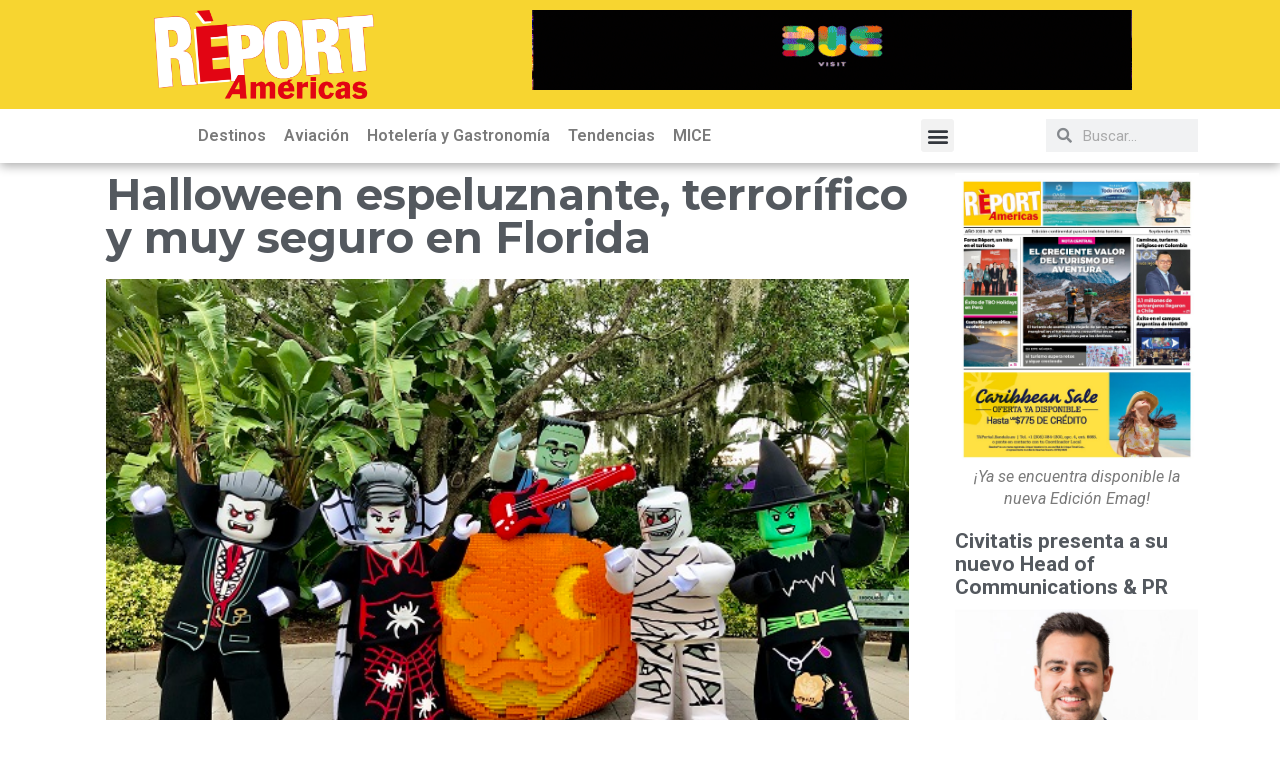

--- FILE ---
content_type: text/html; charset=UTF-8
request_url: https://americas.reportnews.la/blog/2020/10/23/halloween-espeluznante-terrorifico-y-muy-seguro-en-florida/
body_size: 18510
content:
<!doctype html>
<html lang="es-AR" xmlns:og="http://ogp.me/ns#" xmlns:fb="http://ogp.me/ns/fb#">
<head>
	<meta charset="UTF-8">
	<meta name="viewport" content="width=device-width, initial-scale=1">
	<link rel="profile" href="https://gmpg.org/xfn/11">
	<title>Halloween espeluznante, terrorífico y muy seguro en Florida &#8211; Report News &#8211; Latam</title>
<meta name='robots' content='max-image-preview:large' />
<link rel="alternate" type="application/rss+xml" title="Report News - Latam &raquo; Feed" href="https://americas.reportnews.la/feed/" />
<link rel="alternate" type="application/rss+xml" title="Report News - Latam &raquo; RSS de los comentarios" href="https://americas.reportnews.la/comments/feed/" />
<link rel='stylesheet' id='wp-block-library-css' href='https://americas.reportnews.la/wp-includes/css/dist/block-library/style.min.css?ver=6.2.6' media='all' />
<link rel='stylesheet' id='kioken-blocks-style-css' href='https://americas.reportnews.la/wp-content/plugins/kioken-blocks/dist/blocks.style.build.css?ver=1.3.1' media='all' />
<link rel='stylesheet' id='classic-theme-styles-css' href='https://americas.reportnews.la/wp-includes/css/classic-themes.min.css?ver=6.2.6' media='all' />
<style id='global-styles-inline-css'>
body{--wp--preset--color--black: #000000;--wp--preset--color--cyan-bluish-gray: #abb8c3;--wp--preset--color--white: #ffffff;--wp--preset--color--pale-pink: #f78da7;--wp--preset--color--vivid-red: #cf2e2e;--wp--preset--color--luminous-vivid-orange: #ff6900;--wp--preset--color--luminous-vivid-amber: #fcb900;--wp--preset--color--light-green-cyan: #7bdcb5;--wp--preset--color--vivid-green-cyan: #00d084;--wp--preset--color--pale-cyan-blue: #8ed1fc;--wp--preset--color--vivid-cyan-blue: #0693e3;--wp--preset--color--vivid-purple: #9b51e0;--wp--preset--gradient--vivid-cyan-blue-to-vivid-purple: linear-gradient(135deg,rgba(6,147,227,1) 0%,rgb(155,81,224) 100%);--wp--preset--gradient--light-green-cyan-to-vivid-green-cyan: linear-gradient(135deg,rgb(122,220,180) 0%,rgb(0,208,130) 100%);--wp--preset--gradient--luminous-vivid-amber-to-luminous-vivid-orange: linear-gradient(135deg,rgba(252,185,0,1) 0%,rgba(255,105,0,1) 100%);--wp--preset--gradient--luminous-vivid-orange-to-vivid-red: linear-gradient(135deg,rgba(255,105,0,1) 0%,rgb(207,46,46) 100%);--wp--preset--gradient--very-light-gray-to-cyan-bluish-gray: linear-gradient(135deg,rgb(238,238,238) 0%,rgb(169,184,195) 100%);--wp--preset--gradient--cool-to-warm-spectrum: linear-gradient(135deg,rgb(74,234,220) 0%,rgb(151,120,209) 20%,rgb(207,42,186) 40%,rgb(238,44,130) 60%,rgb(251,105,98) 80%,rgb(254,248,76) 100%);--wp--preset--gradient--blush-light-purple: linear-gradient(135deg,rgb(255,206,236) 0%,rgb(152,150,240) 100%);--wp--preset--gradient--blush-bordeaux: linear-gradient(135deg,rgb(254,205,165) 0%,rgb(254,45,45) 50%,rgb(107,0,62) 100%);--wp--preset--gradient--luminous-dusk: linear-gradient(135deg,rgb(255,203,112) 0%,rgb(199,81,192) 50%,rgb(65,88,208) 100%);--wp--preset--gradient--pale-ocean: linear-gradient(135deg,rgb(255,245,203) 0%,rgb(182,227,212) 50%,rgb(51,167,181) 100%);--wp--preset--gradient--electric-grass: linear-gradient(135deg,rgb(202,248,128) 0%,rgb(113,206,126) 100%);--wp--preset--gradient--midnight: linear-gradient(135deg,rgb(2,3,129) 0%,rgb(40,116,252) 100%);--wp--preset--duotone--dark-grayscale: url('#wp-duotone-dark-grayscale');--wp--preset--duotone--grayscale: url('#wp-duotone-grayscale');--wp--preset--duotone--purple-yellow: url('#wp-duotone-purple-yellow');--wp--preset--duotone--blue-red: url('#wp-duotone-blue-red');--wp--preset--duotone--midnight: url('#wp-duotone-midnight');--wp--preset--duotone--magenta-yellow: url('#wp-duotone-magenta-yellow');--wp--preset--duotone--purple-green: url('#wp-duotone-purple-green');--wp--preset--duotone--blue-orange: url('#wp-duotone-blue-orange');--wp--preset--font-size--small: 13px;--wp--preset--font-size--medium: 20px;--wp--preset--font-size--large: 36px;--wp--preset--font-size--x-large: 42px;--wp--preset--spacing--20: 0.44rem;--wp--preset--spacing--30: 0.67rem;--wp--preset--spacing--40: 1rem;--wp--preset--spacing--50: 1.5rem;--wp--preset--spacing--60: 2.25rem;--wp--preset--spacing--70: 3.38rem;--wp--preset--spacing--80: 5.06rem;--wp--preset--shadow--natural: 6px 6px 9px rgba(0, 0, 0, 0.2);--wp--preset--shadow--deep: 12px 12px 50px rgba(0, 0, 0, 0.4);--wp--preset--shadow--sharp: 6px 6px 0px rgba(0, 0, 0, 0.2);--wp--preset--shadow--outlined: 6px 6px 0px -3px rgba(255, 255, 255, 1), 6px 6px rgba(0, 0, 0, 1);--wp--preset--shadow--crisp: 6px 6px 0px rgba(0, 0, 0, 1);}:where(.is-layout-flex){gap: 0.5em;}body .is-layout-flow > .alignleft{float: left;margin-inline-start: 0;margin-inline-end: 2em;}body .is-layout-flow > .alignright{float: right;margin-inline-start: 2em;margin-inline-end: 0;}body .is-layout-flow > .aligncenter{margin-left: auto !important;margin-right: auto !important;}body .is-layout-constrained > .alignleft{float: left;margin-inline-start: 0;margin-inline-end: 2em;}body .is-layout-constrained > .alignright{float: right;margin-inline-start: 2em;margin-inline-end: 0;}body .is-layout-constrained > .aligncenter{margin-left: auto !important;margin-right: auto !important;}body .is-layout-constrained > :where(:not(.alignleft):not(.alignright):not(.alignfull)){max-width: var(--wp--style--global--content-size);margin-left: auto !important;margin-right: auto !important;}body .is-layout-constrained > .alignwide{max-width: var(--wp--style--global--wide-size);}body .is-layout-flex{display: flex;}body .is-layout-flex{flex-wrap: wrap;align-items: center;}body .is-layout-flex > *{margin: 0;}:where(.wp-block-columns.is-layout-flex){gap: 2em;}.has-black-color{color: var(--wp--preset--color--black) !important;}.has-cyan-bluish-gray-color{color: var(--wp--preset--color--cyan-bluish-gray) !important;}.has-white-color{color: var(--wp--preset--color--white) !important;}.has-pale-pink-color{color: var(--wp--preset--color--pale-pink) !important;}.has-vivid-red-color{color: var(--wp--preset--color--vivid-red) !important;}.has-luminous-vivid-orange-color{color: var(--wp--preset--color--luminous-vivid-orange) !important;}.has-luminous-vivid-amber-color{color: var(--wp--preset--color--luminous-vivid-amber) !important;}.has-light-green-cyan-color{color: var(--wp--preset--color--light-green-cyan) !important;}.has-vivid-green-cyan-color{color: var(--wp--preset--color--vivid-green-cyan) !important;}.has-pale-cyan-blue-color{color: var(--wp--preset--color--pale-cyan-blue) !important;}.has-vivid-cyan-blue-color{color: var(--wp--preset--color--vivid-cyan-blue) !important;}.has-vivid-purple-color{color: var(--wp--preset--color--vivid-purple) !important;}.has-black-background-color{background-color: var(--wp--preset--color--black) !important;}.has-cyan-bluish-gray-background-color{background-color: var(--wp--preset--color--cyan-bluish-gray) !important;}.has-white-background-color{background-color: var(--wp--preset--color--white) !important;}.has-pale-pink-background-color{background-color: var(--wp--preset--color--pale-pink) !important;}.has-vivid-red-background-color{background-color: var(--wp--preset--color--vivid-red) !important;}.has-luminous-vivid-orange-background-color{background-color: var(--wp--preset--color--luminous-vivid-orange) !important;}.has-luminous-vivid-amber-background-color{background-color: var(--wp--preset--color--luminous-vivid-amber) !important;}.has-light-green-cyan-background-color{background-color: var(--wp--preset--color--light-green-cyan) !important;}.has-vivid-green-cyan-background-color{background-color: var(--wp--preset--color--vivid-green-cyan) !important;}.has-pale-cyan-blue-background-color{background-color: var(--wp--preset--color--pale-cyan-blue) !important;}.has-vivid-cyan-blue-background-color{background-color: var(--wp--preset--color--vivid-cyan-blue) !important;}.has-vivid-purple-background-color{background-color: var(--wp--preset--color--vivid-purple) !important;}.has-black-border-color{border-color: var(--wp--preset--color--black) !important;}.has-cyan-bluish-gray-border-color{border-color: var(--wp--preset--color--cyan-bluish-gray) !important;}.has-white-border-color{border-color: var(--wp--preset--color--white) !important;}.has-pale-pink-border-color{border-color: var(--wp--preset--color--pale-pink) !important;}.has-vivid-red-border-color{border-color: var(--wp--preset--color--vivid-red) !important;}.has-luminous-vivid-orange-border-color{border-color: var(--wp--preset--color--luminous-vivid-orange) !important;}.has-luminous-vivid-amber-border-color{border-color: var(--wp--preset--color--luminous-vivid-amber) !important;}.has-light-green-cyan-border-color{border-color: var(--wp--preset--color--light-green-cyan) !important;}.has-vivid-green-cyan-border-color{border-color: var(--wp--preset--color--vivid-green-cyan) !important;}.has-pale-cyan-blue-border-color{border-color: var(--wp--preset--color--pale-cyan-blue) !important;}.has-vivid-cyan-blue-border-color{border-color: var(--wp--preset--color--vivid-cyan-blue) !important;}.has-vivid-purple-border-color{border-color: var(--wp--preset--color--vivid-purple) !important;}.has-vivid-cyan-blue-to-vivid-purple-gradient-background{background: var(--wp--preset--gradient--vivid-cyan-blue-to-vivid-purple) !important;}.has-light-green-cyan-to-vivid-green-cyan-gradient-background{background: var(--wp--preset--gradient--light-green-cyan-to-vivid-green-cyan) !important;}.has-luminous-vivid-amber-to-luminous-vivid-orange-gradient-background{background: var(--wp--preset--gradient--luminous-vivid-amber-to-luminous-vivid-orange) !important;}.has-luminous-vivid-orange-to-vivid-red-gradient-background{background: var(--wp--preset--gradient--luminous-vivid-orange-to-vivid-red) !important;}.has-very-light-gray-to-cyan-bluish-gray-gradient-background{background: var(--wp--preset--gradient--very-light-gray-to-cyan-bluish-gray) !important;}.has-cool-to-warm-spectrum-gradient-background{background: var(--wp--preset--gradient--cool-to-warm-spectrum) !important;}.has-blush-light-purple-gradient-background{background: var(--wp--preset--gradient--blush-light-purple) !important;}.has-blush-bordeaux-gradient-background{background: var(--wp--preset--gradient--blush-bordeaux) !important;}.has-luminous-dusk-gradient-background{background: var(--wp--preset--gradient--luminous-dusk) !important;}.has-pale-ocean-gradient-background{background: var(--wp--preset--gradient--pale-ocean) !important;}.has-electric-grass-gradient-background{background: var(--wp--preset--gradient--electric-grass) !important;}.has-midnight-gradient-background{background: var(--wp--preset--gradient--midnight) !important;}.has-small-font-size{font-size: var(--wp--preset--font-size--small) !important;}.has-medium-font-size{font-size: var(--wp--preset--font-size--medium) !important;}.has-large-font-size{font-size: var(--wp--preset--font-size--large) !important;}.has-x-large-font-size{font-size: var(--wp--preset--font-size--x-large) !important;}
.wp-block-navigation a:where(:not(.wp-element-button)){color: inherit;}
:where(.wp-block-columns.is-layout-flex){gap: 2em;}
.wp-block-pullquote{font-size: 1.5em;line-height: 1.6;}
</style>
<link rel='stylesheet' id='elementor-icons-css' href='https://americas.reportnews.la/wp-content/plugins/elementor/assets/lib/eicons/css/elementor-icons.min.css?ver=5.30.0' media='all' />
<link rel='stylesheet' id='elementor-frontend-css' href='https://americas.reportnews.la/wp-content/plugins/elementor/assets/css/frontend-lite.min.css?ver=3.23.4' media='all' />
<link rel='stylesheet' id='swiper-css' href='https://americas.reportnews.la/wp-content/plugins/elementor/assets/lib/swiper/v8/css/swiper.min.css?ver=8.4.5' media='all' />
<link rel='stylesheet' id='elementor-post-11373-css' href='https://americas.reportnews.la/wp-content/uploads/sites/4/elementor/css/post-11373.css?ver=1706905146' media='all' />
<link rel='stylesheet' id='elementor-pro-css' href='https://americas.reportnews.la/wp-content/plugins/pro-elements/assets/css/frontend-lite.min.css?ver=3.18.3' media='all' />
<link rel='stylesheet' id='elementor-global-css' href='https://americas.reportnews.la/wp-content/uploads/sites/4/elementor/css/global.css?ver=1706905150' media='all' />
<link rel='stylesheet' id='hello-elementor-css' href='https://americas.reportnews.la/wp-content/themes/hello-elementor/style.min.css?ver=3.1.1' media='all' />
<link rel='stylesheet' id='hello-elementor-theme-style-css' href='https://americas.reportnews.la/wp-content/themes/hello-elementor/theme.min.css?ver=3.1.1' media='all' />
<link rel='stylesheet' id='hello-elementor-header-footer-css' href='https://americas.reportnews.la/wp-content/themes/hello-elementor/header-footer.min.css?ver=3.1.1' media='all' />
<link rel='stylesheet' id='elementor-post-24214-css' href='https://americas.reportnews.la/wp-content/uploads/sites/4/elementor/css/post-24214.css?ver=1758055613' media='all' />
<link rel='stylesheet' id='wpr-text-animations-css-css' href='https://americas.reportnews.la/wp-content/plugins/royal-elementor-addons/assets/css/lib/animations/text-animations.min.css?ver=1.3.87' media='all' />
<link rel='stylesheet' id='wpr-addons-css-css' href='https://americas.reportnews.la/wp-content/plugins/royal-elementor-addons/assets/css/frontend.min.css?ver=1.3.87' media='all' />
<link rel='stylesheet' id='font-awesome-5-all-css' href='https://americas.reportnews.la/wp-content/plugins/elementor/assets/lib/font-awesome/css/all.min.css?ver=1.3.87' media='all' />
<link rel='stylesheet' id='google-fonts-1-css' href='https://fonts.googleapis.com/css?family=Roboto%3A100%2C100italic%2C200%2C200italic%2C300%2C300italic%2C400%2C400italic%2C500%2C500italic%2C600%2C600italic%2C700%2C700italic%2C800%2C800italic%2C900%2C900italic%7CRoboto+Slab%3A100%2C100italic%2C200%2C200italic%2C300%2C300italic%2C400%2C400italic%2C500%2C500italic%2C600%2C600italic%2C700%2C700italic%2C800%2C800italic%2C900%2C900italic%7CMontserrat%3A100%2C100italic%2C200%2C200italic%2C300%2C300italic%2C400%2C400italic%2C500%2C500italic%2C600%2C600italic%2C700%2C700italic%2C800%2C800italic%2C900%2C900italic&#038;display=auto&#038;ver=6.2.6' media='all' />
<link rel='stylesheet' id='elementor-icons-shared-0-css' href='https://americas.reportnews.la/wp-content/plugins/elementor/assets/lib/font-awesome/css/fontawesome.min.css?ver=5.15.3' media='all' />
<link rel='stylesheet' id='elementor-icons-fa-solid-css' href='https://americas.reportnews.la/wp-content/plugins/elementor/assets/lib/font-awesome/css/solid.min.css?ver=5.15.3' media='all' />
<link rel='stylesheet' id='elementor-icons-fa-brands-css' href='https://americas.reportnews.la/wp-content/plugins/elementor/assets/lib/font-awesome/css/brands.min.css?ver=5.15.3' media='all' />
<link rel="preconnect" href="https://fonts.gstatic.com/" crossorigin><script data-cfasync="false" src='https://americas.reportnews.la/wp-includes/js/jquery/jquery.min.js?ver=3.6.4' id='jquery-core-js'></script>
<script data-cfasync="false" src='https://americas.reportnews.la/wp-includes/js/jquery/jquery-migrate.min.js?ver=3.4.0' id='jquery-migrate-js'></script>
<link rel="https://api.w.org/" href="https://americas.reportnews.la/wp-json/" /><link rel="alternate" type="application/json" href="https://americas.reportnews.la/wp-json/wp/v2/posts/2942" /><link rel="EditURI" type="application/rsd+xml" title="RSD" href="https://americas.reportnews.la/xmlrpc.php?rsd" />
<link rel="wlwmanifest" type="application/wlwmanifest+xml" href="https://americas.reportnews.la/wp-includes/wlwmanifest.xml" />
<meta name="generator" content="WordPress 6.2.6" />
<link rel="canonical" href="https://americas.reportnews.la/blog/2020/10/23/halloween-espeluznante-terrorifico-y-muy-seguro-en-florida/" />
<link rel='shortlink' href='https://americas.reportnews.la/?p=2942' />
<link rel="alternate" type="application/json+oembed" href="https://americas.reportnews.la/wp-json/oembed/1.0/embed?url=https%3A%2F%2Famericas.reportnews.la%2Fblog%2F2020%2F10%2F23%2Fhalloween-espeluznante-terrorifico-y-muy-seguro-en-florida%2F" />
<link rel="alternate" type="text/xml+oembed" href="https://americas.reportnews.la/wp-json/oembed/1.0/embed?url=https%3A%2F%2Famericas.reportnews.la%2Fblog%2F2020%2F10%2F23%2Fhalloween-espeluznante-terrorifico-y-muy-seguro-en-florida%2F&#038;format=xml" />

		<!-- GA Google Analytics @ https://m0n.co/ga -->
		<script async src="https://www.googletagmanager.com/gtag/js?id=G-3MBS8VNDHS"></script>
		<script>
			window.dataLayer = window.dataLayer || [];
			function gtag(){dataLayer.push(arguments);}
			gtag('js', new Date());
			gtag('config', 'G-3MBS8VNDHS');
		</script>

	<meta name="generator" content="Elementor 3.23.4; features: e_optimized_css_loading, additional_custom_breakpoints, e_lazyload; settings: css_print_method-external, google_font-enabled, font_display-auto">
			<style>
				.e-con.e-parent:nth-of-type(n+4):not(.e-lazyloaded):not(.e-no-lazyload),
				.e-con.e-parent:nth-of-type(n+4):not(.e-lazyloaded):not(.e-no-lazyload) * {
					background-image: none !important;
				}
				@media screen and (max-height: 1024px) {
					.e-con.e-parent:nth-of-type(n+3):not(.e-lazyloaded):not(.e-no-lazyload),
					.e-con.e-parent:nth-of-type(n+3):not(.e-lazyloaded):not(.e-no-lazyload) * {
						background-image: none !important;
					}
				}
				@media screen and (max-height: 640px) {
					.e-con.e-parent:nth-of-type(n+2):not(.e-lazyloaded):not(.e-no-lazyload),
					.e-con.e-parent:nth-of-type(n+2):not(.e-lazyloaded):not(.e-no-lazyload) * {
						background-image: none !important;
					}
				}
			</style>
			<link rel="icon" href="https://americas.reportnews.la/wp-content/uploads/sites/4/2023/01/reportnews-150x150.png" sizes="32x32" />
<link rel="icon" href="https://americas.reportnews.la/wp-content/uploads/sites/4/2023/01/reportnews-300x300.png" sizes="192x192" />
<link rel="apple-touch-icon" href="https://americas.reportnews.la/wp-content/uploads/sites/4/2023/01/reportnews-300x300.png" />
<meta name="msapplication-TileImage" content="https://americas.reportnews.la/wp-content/uploads/sites/4/2023/01/reportnews-300x300.png" />
		<style id="wp-custom-css">
			header {
  display: none!important;
}
footer {
	display: none!important;
}
/** Start Block Kit CSS: 144-3-3a7d335f39a8579c20cdf02f8d462582 **/

.envato-block__preview{overflow: visible;}

/* Envato Kit 141 Custom Styles - Applied to the element under Advanced */

.elementor-headline-animation-type-drop-in .elementor-headline-dynamic-wrapper{
	text-align: center;
}
.envato-kit-141-top-0 h1,
.envato-kit-141-top-0 h2,
.envato-kit-141-top-0 h3,
.envato-kit-141-top-0 h4,
.envato-kit-141-top-0 h5,
.envato-kit-141-top-0 h6,
.envato-kit-141-top-0 p {
	margin-top: 0;
}

.envato-kit-141-newsletter-inline .elementor-field-textual.elementor-size-md {
	padding-left: 1.5rem;
	padding-right: 1.5rem;
}

.envato-kit-141-bottom-0 p {
	margin-bottom: 0;
}

.envato-kit-141-bottom-8 .elementor-price-list .elementor-price-list-item .elementor-price-list-header {
	margin-bottom: .5rem;
}

.envato-kit-141.elementor-widget-testimonial-carousel.elementor-pagination-type-bullets .swiper-container {
	padding-bottom: 52px;
}

.envato-kit-141-display-inline {
	display: inline-block;
}

.envato-kit-141 .elementor-slick-slider ul.slick-dots {
	bottom: -40px;
}

/** End Block Kit CSS: 144-3-3a7d335f39a8579c20cdf02f8d462582 **/

		</style>
		<style id="wpr_lightbox_styles">
				.lg-backdrop {
					background-color: rgba(0,0,0,0.6) !important;
				}
				.lg-toolbar,
				.lg-dropdown {
					background-color: rgba(0,0,0,0.8) !important;
				}
				.lg-dropdown:after {
					border-bottom-color: rgba(0,0,0,0.8) !important;
				}
				.lg-sub-html {
					background-color: rgba(0,0,0,0.8) !important;
				}
				.lg-thumb-outer,
				.lg-progress-bar {
					background-color: #444444 !important;
				}
				.lg-progress {
					background-color: #a90707 !important;
				}
				.lg-icon {
					color: #efefef !important;
					font-size: 20px !important;
				}
				.lg-icon.lg-toogle-thumb {
					font-size: 24px !important;
				}
				.lg-icon:hover,
				.lg-dropdown-text:hover {
					color: #ffffff !important;
				}
				.lg-sub-html,
				.lg-dropdown-text {
					color: #efefef !important;
					font-size: 14px !important;
				}
				#lg-counter {
					color: #efefef !important;
					font-size: 14px !important;
				}
				.lg-prev,
				.lg-next {
					font-size: 35px !important;
				}

				/* Defaults */
				.lg-icon {
				background-color: transparent !important;
				}

				#lg-counter {
				opacity: 0.9;
				}

				.lg-thumb-outer {
				padding: 0 10px;
				}

				.lg-thumb-item {
				border-radius: 0 !important;
				border: none !important;
				opacity: 0.5;
				}

				.lg-thumb-item.active {
					opacity: 1;
				}
	         </style><style type="text/css" media="all" id="kioken-blocks-frontend"></style>
<!-- START - Heateor Open Graph Meta Tags 1.1.11 -->
<link rel="canonical" href="https://americas.reportnews.la/blog/2020/10/23/halloween-espeluznante-terrorifico-y-muy-seguro-en-florida/"/>
<meta name="description" content="Florida cuenta con actividades divertidas y espeluznantes, pero sobre todo muy seguras, para que niños y adultos muestren sus mejores disfraces y disfruten en familia de la programación, atractivos especiales y medidas de bioseguridad, que el Estado del Sol ha preparado para salir de la rutina y dis"/>
<meta property="og:locale" content="es_AR"/>
<meta property="og:site_name" content="Report News - Latam"/>
<meta property="og:title" content="Halloween espeluznante, terrorífico y muy seguro en Florida"/>
<meta property="og:url" content="https://americas.reportnews.la/blog/2020/10/23/halloween-espeluznante-terrorifico-y-muy-seguro-en-florida/"/>
<meta property="og:type" content="article"/>
<meta property="og:image" content="https://americas.reportnews.la/wp-content/uploads/sites/4/2020/10/Florida.jpg"/>
<meta property="og:description" content="Florida cuenta con actividades divertidas y espeluznantes, pero sobre todo muy seguras, para que niños y adultos muestren sus mejores disfraces y disfruten en familia de la programación, atractivos especiales y medidas de bioseguridad, que el Estado del Sol ha preparado para salir de la rutina y dis"/>
<meta name="twitter:title" content="Halloween espeluznante, terrorífico y muy seguro en Florida"/>
<meta name="twitter:url" content="https://americas.reportnews.la/blog/2020/10/23/halloween-espeluznante-terrorifico-y-muy-seguro-en-florida/"/>
<meta name="twitter:description" content="Florida cuenta con actividades divertidas y espeluznantes, pero sobre todo muy seguras, para que niños y adultos muestren sus mejores disfraces y disfruten en familia de la programación, atractivos especiales y medidas de bioseguridad, que el Estado del Sol ha preparado para salir de la rutina y dis"/>
<meta name="twitter:image" content="https://americas.reportnews.la/wp-content/uploads/sites/4/2020/10/Florida.jpg"/>
<meta name="twitter:card" content="summary_large_image"/>
<meta itemprop="name" content="Halloween espeluznante, terrorífico y muy seguro en Florida"/>
<meta itemprop="description" content="Florida cuenta con actividades divertidas y espeluznantes, pero sobre todo muy seguras, para que niños y adultos muestren sus mejores disfraces y disfruten en familia de la programación, atractivos especiales y medidas de bioseguridad, que el Estado del Sol ha preparado para salir de la rutina y dis"/>
<meta itemprop="image" content="https://americas.reportnews.la/wp-content/uploads/sites/4/2020/10/Florida.jpg"/>
<!-- END - Heateor Open Graph Meta Tags -->

</head>
<body class="post-template-default single single-post postid-2942 single-format-standard is_chrome elementor-default elementor-kit-11373 elementor-page-24214">

<svg xmlns="http://www.w3.org/2000/svg" viewBox="0 0 0 0" width="0" height="0" focusable="false" role="none" style="visibility: hidden; position: absolute; left: -9999px; overflow: hidden;" ><defs><filter id="wp-duotone-dark-grayscale"><feColorMatrix color-interpolation-filters="sRGB" type="matrix" values=" .299 .587 .114 0 0 .299 .587 .114 0 0 .299 .587 .114 0 0 .299 .587 .114 0 0 " /><feComponentTransfer color-interpolation-filters="sRGB" ><feFuncR type="table" tableValues="0 0.49803921568627" /><feFuncG type="table" tableValues="0 0.49803921568627" /><feFuncB type="table" tableValues="0 0.49803921568627" /><feFuncA type="table" tableValues="1 1" /></feComponentTransfer><feComposite in2="SourceGraphic" operator="in" /></filter></defs></svg><svg xmlns="http://www.w3.org/2000/svg" viewBox="0 0 0 0" width="0" height="0" focusable="false" role="none" style="visibility: hidden; position: absolute; left: -9999px; overflow: hidden;" ><defs><filter id="wp-duotone-grayscale"><feColorMatrix color-interpolation-filters="sRGB" type="matrix" values=" .299 .587 .114 0 0 .299 .587 .114 0 0 .299 .587 .114 0 0 .299 .587 .114 0 0 " /><feComponentTransfer color-interpolation-filters="sRGB" ><feFuncR type="table" tableValues="0 1" /><feFuncG type="table" tableValues="0 1" /><feFuncB type="table" tableValues="0 1" /><feFuncA type="table" tableValues="1 1" /></feComponentTransfer><feComposite in2="SourceGraphic" operator="in" /></filter></defs></svg><svg xmlns="http://www.w3.org/2000/svg" viewBox="0 0 0 0" width="0" height="0" focusable="false" role="none" style="visibility: hidden; position: absolute; left: -9999px; overflow: hidden;" ><defs><filter id="wp-duotone-purple-yellow"><feColorMatrix color-interpolation-filters="sRGB" type="matrix" values=" .299 .587 .114 0 0 .299 .587 .114 0 0 .299 .587 .114 0 0 .299 .587 .114 0 0 " /><feComponentTransfer color-interpolation-filters="sRGB" ><feFuncR type="table" tableValues="0.54901960784314 0.98823529411765" /><feFuncG type="table" tableValues="0 1" /><feFuncB type="table" tableValues="0.71764705882353 0.25490196078431" /><feFuncA type="table" tableValues="1 1" /></feComponentTransfer><feComposite in2="SourceGraphic" operator="in" /></filter></defs></svg><svg xmlns="http://www.w3.org/2000/svg" viewBox="0 0 0 0" width="0" height="0" focusable="false" role="none" style="visibility: hidden; position: absolute; left: -9999px; overflow: hidden;" ><defs><filter id="wp-duotone-blue-red"><feColorMatrix color-interpolation-filters="sRGB" type="matrix" values=" .299 .587 .114 0 0 .299 .587 .114 0 0 .299 .587 .114 0 0 .299 .587 .114 0 0 " /><feComponentTransfer color-interpolation-filters="sRGB" ><feFuncR type="table" tableValues="0 1" /><feFuncG type="table" tableValues="0 0.27843137254902" /><feFuncB type="table" tableValues="0.5921568627451 0.27843137254902" /><feFuncA type="table" tableValues="1 1" /></feComponentTransfer><feComposite in2="SourceGraphic" operator="in" /></filter></defs></svg><svg xmlns="http://www.w3.org/2000/svg" viewBox="0 0 0 0" width="0" height="0" focusable="false" role="none" style="visibility: hidden; position: absolute; left: -9999px; overflow: hidden;" ><defs><filter id="wp-duotone-midnight"><feColorMatrix color-interpolation-filters="sRGB" type="matrix" values=" .299 .587 .114 0 0 .299 .587 .114 0 0 .299 .587 .114 0 0 .299 .587 .114 0 0 " /><feComponentTransfer color-interpolation-filters="sRGB" ><feFuncR type="table" tableValues="0 0" /><feFuncG type="table" tableValues="0 0.64705882352941" /><feFuncB type="table" tableValues="0 1" /><feFuncA type="table" tableValues="1 1" /></feComponentTransfer><feComposite in2="SourceGraphic" operator="in" /></filter></defs></svg><svg xmlns="http://www.w3.org/2000/svg" viewBox="0 0 0 0" width="0" height="0" focusable="false" role="none" style="visibility: hidden; position: absolute; left: -9999px; overflow: hidden;" ><defs><filter id="wp-duotone-magenta-yellow"><feColorMatrix color-interpolation-filters="sRGB" type="matrix" values=" .299 .587 .114 0 0 .299 .587 .114 0 0 .299 .587 .114 0 0 .299 .587 .114 0 0 " /><feComponentTransfer color-interpolation-filters="sRGB" ><feFuncR type="table" tableValues="0.78039215686275 1" /><feFuncG type="table" tableValues="0 0.94901960784314" /><feFuncB type="table" tableValues="0.35294117647059 0.47058823529412" /><feFuncA type="table" tableValues="1 1" /></feComponentTransfer><feComposite in2="SourceGraphic" operator="in" /></filter></defs></svg><svg xmlns="http://www.w3.org/2000/svg" viewBox="0 0 0 0" width="0" height="0" focusable="false" role="none" style="visibility: hidden; position: absolute; left: -9999px; overflow: hidden;" ><defs><filter id="wp-duotone-purple-green"><feColorMatrix color-interpolation-filters="sRGB" type="matrix" values=" .299 .587 .114 0 0 .299 .587 .114 0 0 .299 .587 .114 0 0 .299 .587 .114 0 0 " /><feComponentTransfer color-interpolation-filters="sRGB" ><feFuncR type="table" tableValues="0.65098039215686 0.40392156862745" /><feFuncG type="table" tableValues="0 1" /><feFuncB type="table" tableValues="0.44705882352941 0.4" /><feFuncA type="table" tableValues="1 1" /></feComponentTransfer><feComposite in2="SourceGraphic" operator="in" /></filter></defs></svg><svg xmlns="http://www.w3.org/2000/svg" viewBox="0 0 0 0" width="0" height="0" focusable="false" role="none" style="visibility: hidden; position: absolute; left: -9999px; overflow: hidden;" ><defs><filter id="wp-duotone-blue-orange"><feColorMatrix color-interpolation-filters="sRGB" type="matrix" values=" .299 .587 .114 0 0 .299 .587 .114 0 0 .299 .587 .114 0 0 .299 .587 .114 0 0 " /><feComponentTransfer color-interpolation-filters="sRGB" ><feFuncR type="table" tableValues="0.098039215686275 1" /><feFuncG type="table" tableValues="0 0.66274509803922" /><feFuncB type="table" tableValues="0.84705882352941 0.41960784313725" /><feFuncA type="table" tableValues="1 1" /></feComponentTransfer><feComposite in2="SourceGraphic" operator="in" /></filter></defs></svg>
<a class="skip-link screen-reader-text" href="#content">Ir al contenido</a>

<header id="site-header" class="site-header dynamic-header menu-dropdown-tablet">
	<div class="header-inner">
		<div class="site-branding show-title">
							<div class="site-title show">
					<a href="https://americas.reportnews.la/" title="Inicio" rel="home">
						Report News - Latam					</a>
				</div>
					</div>

					</div>
</header>
		<div data-elementor-type="single-post" data-elementor-id="24214" class="elementor elementor-24214 elementor-location-single post-2942 post type-post status-publish format-standard has-post-thumbnail hentry category-latam-abajo category-g6 category-parques tag-florida-resort tag-halloween" data-elementor-post-type="elementor_library">
					<div class="elementor-section-wrap">
								<section class="elementor-section elementor-top-section elementor-element elementor-element-868ba0c elementor-section-boxed elementor-section-height-default elementor-section-height-default wpr-particle-no wpr-jarallax-no wpr-parallax-no wpr-sticky-section-no" data-id="868ba0c" data-element_type="section" data-settings="{&quot;background_background&quot;:&quot;classic&quot;,&quot;sticky&quot;:&quot;top&quot;,&quot;sticky_on&quot;:[&quot;desktop&quot;,&quot;tablet&quot;,&quot;mobile&quot;],&quot;sticky_offset&quot;:0,&quot;sticky_effects_offset&quot;:0}">
						<div class="elementor-container elementor-column-gap-default">
					<div class="elementor-column elementor-col-33 elementor-top-column elementor-element elementor-element-963df4f" data-id="963df4f" data-element_type="column">
			<div class="elementor-widget-wrap elementor-element-populated">
						<div class="elementor-element elementor-element-974ec5d elementor-widget elementor-widget-image" data-id="974ec5d" data-element_type="widget" data-widget_type="image.default">
				<div class="elementor-widget-container">
			<style>/*! elementor - v3.23.0 - 05-08-2024 */
.elementor-widget-image{text-align:center}.elementor-widget-image a{display:inline-block}.elementor-widget-image a img[src$=".svg"]{width:48px}.elementor-widget-image img{vertical-align:middle;display:inline-block}</style>											<a href="https://americas.reportnews.la">
							<img fetchpriority="high" width="2502" height="1011" src="https://americas.reportnews.la/wp-content/uploads/sites/4/2023/01/americas.png" class="attachment-full size-full wp-image-24341" alt="" srcset="https://americas.reportnews.la/wp-content/uploads/sites/4/2023/01/americas.png 2502w, https://americas.reportnews.la/wp-content/uploads/sites/4/2023/01/americas-300x121.png 300w, https://americas.reportnews.la/wp-content/uploads/sites/4/2023/01/americas-1024x414.png 1024w, https://americas.reportnews.la/wp-content/uploads/sites/4/2023/01/americas-768x310.png 768w, https://americas.reportnews.la/wp-content/uploads/sites/4/2023/01/americas-1536x621.png 1536w, https://americas.reportnews.la/wp-content/uploads/sites/4/2023/01/americas-2048x828.png 2048w" sizes="(max-width: 2502px) 100vw, 2502px" />								</a>
													</div>
				</div>
					</div>
		</div>
				<div class="elementor-column elementor-col-66 elementor-top-column elementor-element elementor-element-e01d2bc" data-id="e01d2bc" data-element_type="column">
			<div class="elementor-widget-wrap elementor-element-populated">
						<div class="elementor-element elementor-element-9ac98ce elementor-widget elementor-widget-image" data-id="9ac98ce" data-element_type="widget" data-widget_type="image.default">
				<div class="elementor-widget-container">
														<a href="https://wa.mdg.services/tracker/trackerv4.php?m=b3Ryb192aXNpdGFyZ18yMDI1LTA1LTI4&#038;e=!*EMAIL*!&#038;r=aHR0cHM6Ly92aXNpdGJ1ZS5jb20v&#038;ido=otro&#038;idt=9423">
							<img width="600" height="120" src="https://americas.reportnews.la/wp-content/uploads/sites/4/2023/01/Banner-600X120PX.gif" class="attachment-full size-full wp-image-33572" alt="" />								</a>
													</div>
				</div>
					</div>
		</div>
					</div>
		</section>
				<section class="elementor-section elementor-top-section elementor-element elementor-element-3b9102a elementor-hidden-mobile elementor-section-boxed elementor-section-height-default elementor-section-height-default wpr-particle-no wpr-jarallax-no wpr-parallax-no wpr-sticky-section-no" data-id="3b9102a" data-element_type="section" data-settings="{&quot;background_background&quot;:&quot;classic&quot;,&quot;sticky&quot;:&quot;top&quot;,&quot;sticky_offset&quot;:&quot;109&quot;,&quot;sticky_on&quot;:[&quot;desktop&quot;,&quot;tablet&quot;,&quot;mobile&quot;],&quot;sticky_effects_offset&quot;:0}">
						<div class="elementor-container elementor-column-gap-default">
					<div class="elementor-column elementor-col-50 elementor-top-column elementor-element elementor-element-bbc661b" data-id="bbc661b" data-element_type="column">
			<div class="elementor-widget-wrap elementor-element-populated">
						<div class="elementor-element elementor-element-ad61225 elementor-nav-menu__align-center elementor-nav-menu--dropdown-none elementor-widget elementor-widget-nav-menu" data-id="ad61225" data-element_type="widget" data-settings="{&quot;layout&quot;:&quot;horizontal&quot;,&quot;submenu_icon&quot;:{&quot;value&quot;:&quot;&lt;i class=\&quot;fas fa-caret-down\&quot;&gt;&lt;\/i&gt;&quot;,&quot;library&quot;:&quot;fa-solid&quot;}}" data-widget_type="nav-menu.default">
				<div class="elementor-widget-container">
			<link rel="stylesheet" href="https://americas.reportnews.la/wp-content/plugins/pro-elements/assets/css/widget-nav-menu.min.css">			<nav class="elementor-nav-menu--main elementor-nav-menu__container elementor-nav-menu--layout-horizontal e--pointer-underline e--animation-fade">
				<ul id="menu-1-ad61225" class="elementor-nav-menu"><li class="menu-item menu-item-type-taxonomy menu-item-object-category menu-item-24224"><a href="https://americas.reportnews.la/blog/category/destinos/" class="elementor-item">Destinos</a></li>
<li class="menu-item menu-item-type-taxonomy menu-item-object-category menu-item-24228"><a href="https://americas.reportnews.la/blog/category/aviacion/" class="elementor-item">Aviación</a></li>
<li class="menu-item menu-item-type-taxonomy menu-item-object-category menu-item-24225"><a href="https://americas.reportnews.la/blog/category/hoteleria-gastronomia/" class="elementor-item">Hotelería y Gastronomía</a></li>
<li class="menu-item menu-item-type-taxonomy menu-item-object-category menu-item-24231"><a href="https://americas.reportnews.la/blog/category/tendencias/" class="elementor-item">Tendencias</a></li>
<li class="menu-item menu-item-type-taxonomy menu-item-object-category menu-item-24226"><a href="https://americas.reportnews.la/blog/category/mice/" class="elementor-item">MICE</a></li>
</ul>			</nav>
						<nav class="elementor-nav-menu--dropdown elementor-nav-menu__container" aria-hidden="true">
				<ul id="menu-2-ad61225" class="elementor-nav-menu"><li class="menu-item menu-item-type-taxonomy menu-item-object-category menu-item-24224"><a href="https://americas.reportnews.la/blog/category/destinos/" class="elementor-item" tabindex="-1">Destinos</a></li>
<li class="menu-item menu-item-type-taxonomy menu-item-object-category menu-item-24228"><a href="https://americas.reportnews.la/blog/category/aviacion/" class="elementor-item" tabindex="-1">Aviación</a></li>
<li class="menu-item menu-item-type-taxonomy menu-item-object-category menu-item-24225"><a href="https://americas.reportnews.la/blog/category/hoteleria-gastronomia/" class="elementor-item" tabindex="-1">Hotelería y Gastronomía</a></li>
<li class="menu-item menu-item-type-taxonomy menu-item-object-category menu-item-24231"><a href="https://americas.reportnews.la/blog/category/tendencias/" class="elementor-item" tabindex="-1">Tendencias</a></li>
<li class="menu-item menu-item-type-taxonomy menu-item-object-category menu-item-24226"><a href="https://americas.reportnews.la/blog/category/mice/" class="elementor-item" tabindex="-1">MICE</a></li>
</ul>			</nav>
				</div>
				</div>
					</div>
		</div>
				<div class="elementor-column elementor-col-25 elementor-top-column elementor-element elementor-element-954a930" data-id="954a930" data-element_type="column">
			<div class="elementor-widget-wrap elementor-element-populated">
						<div class="elementor-element elementor-element-756b7e9 elementor-nav-menu__text-align-aside elementor-nav-menu--toggle elementor-nav-menu--burger elementor-widget elementor-widget-nav-menu" data-id="756b7e9" data-element_type="widget" data-settings="{&quot;layout&quot;:&quot;dropdown&quot;,&quot;submenu_icon&quot;:{&quot;value&quot;:&quot;&lt;i class=\&quot;fas fa-caret-down\&quot;&gt;&lt;\/i&gt;&quot;,&quot;library&quot;:&quot;fa-solid&quot;},&quot;toggle&quot;:&quot;burger&quot;}" data-widget_type="nav-menu.default">
				<div class="elementor-widget-container">
					<div class="elementor-menu-toggle" role="button" tabindex="0" aria-label="Menu Toggle" aria-expanded="false">
			<i aria-hidden="true" role="presentation" class="elementor-menu-toggle__icon--open eicon-menu-bar"></i><i aria-hidden="true" role="presentation" class="elementor-menu-toggle__icon--close eicon-close"></i>			<span class="elementor-screen-only">Menu</span>
		</div>
					<nav class="elementor-nav-menu--dropdown elementor-nav-menu__container" aria-hidden="true">
				<ul id="menu-2-756b7e9" class="elementor-nav-menu"><li class="menu-item menu-item-type-custom menu-item-object-custom menu-item-24219"><a href="https://reportnews.la/?noredirect=true" class="elementor-item" tabindex="-1">Argentina</a></li>
<li class="menu-item menu-item-type-custom menu-item-object-custom menu-item-24220"><a href="https://colombia.reportnews.la/?noredirect=true" class="elementor-item" tabindex="-1">Colombia</a></li>
<li class="menu-item menu-item-type-custom menu-item-object-custom menu-item-24221"><a href="https://mexico.reportnews.la/?noredirect=true" class="elementor-item" tabindex="-1">Mexico</a></li>
<li class="menu-item menu-item-type-custom menu-item-object-custom menu-item-24222"><a href="https://brasil.reportnews.la/?noredirect=true" class="elementor-item" tabindex="-1">Brasil</a></li>
</ul>			</nav>
				</div>
				</div>
					</div>
		</div>
				<div class="elementor-column elementor-col-25 elementor-top-column elementor-element elementor-element-e9e21e1" data-id="e9e21e1" data-element_type="column">
			<div class="elementor-widget-wrap elementor-element-populated">
						<div class="elementor-element elementor-element-c113c0b elementor-search-form--skin-minimal elementor-widget elementor-widget-search-form" data-id="c113c0b" data-element_type="widget" data-settings="{&quot;skin&quot;:&quot;minimal&quot;}" data-widget_type="search-form.default">
				<div class="elementor-widget-container">
			<link rel="stylesheet" href="https://americas.reportnews.la/wp-content/plugins/pro-elements/assets/css/widget-theme-elements.min.css">		<search role="search">
			<form class="elementor-search-form" action="https://americas.reportnews.la" method="get">
												<div class="elementor-search-form__container">
					<label class="elementor-screen-only" for="elementor-search-form-c113c0b">Search</label>

											<div class="elementor-search-form__icon">
							<i aria-hidden="true" class="fas fa-search"></i>							<span class="elementor-screen-only">Search</span>
						</div>
					
					<input id="elementor-search-form-c113c0b" placeholder="Buscar..." class="elementor-search-form__input" type="search" name="s" value="">
					
					
									</div>
			</form>
		</search>
				</div>
				</div>
					</div>
		</div>
					</div>
		</section>
				<section class="elementor-section elementor-top-section elementor-element elementor-element-b146ce5 elementor-hidden-desktop elementor-hidden-tablet elementor-section-boxed elementor-section-height-default elementor-section-height-default wpr-particle-no wpr-jarallax-no wpr-parallax-no wpr-sticky-section-no" data-id="b146ce5" data-element_type="section" data-settings="{&quot;background_background&quot;:&quot;classic&quot;,&quot;sticky&quot;:&quot;top&quot;,&quot;sticky_offset&quot;:&quot;98&quot;,&quot;sticky_offset_mobile&quot;:&quot;198&quot;,&quot;sticky_on&quot;:[&quot;desktop&quot;,&quot;tablet&quot;,&quot;mobile&quot;],&quot;sticky_effects_offset&quot;:0}">
						<div class="elementor-container elementor-column-gap-default">
					<div class="elementor-column elementor-col-50 elementor-top-column elementor-element elementor-element-dee3b02" data-id="dee3b02" data-element_type="column">
			<div class="elementor-widget-wrap elementor-element-populated">
						<div class="elementor-element elementor-element-ae72bf8 elementor-nav-menu--stretch elementor-nav-menu__text-align-aside elementor-nav-menu--toggle elementor-nav-menu--burger elementor-widget elementor-widget-nav-menu" data-id="ae72bf8" data-element_type="widget" data-settings="{&quot;layout&quot;:&quot;dropdown&quot;,&quot;full_width&quot;:&quot;stretch&quot;,&quot;submenu_icon&quot;:{&quot;value&quot;:&quot;&lt;i class=\&quot;fas fa-caret-down\&quot;&gt;&lt;\/i&gt;&quot;,&quot;library&quot;:&quot;fa-solid&quot;},&quot;toggle&quot;:&quot;burger&quot;}" data-widget_type="nav-menu.default">
				<div class="elementor-widget-container">
					<div class="elementor-menu-toggle" role="button" tabindex="0" aria-label="Menu Toggle" aria-expanded="false">
			<i aria-hidden="true" role="presentation" class="elementor-menu-toggle__icon--open eicon-menu-bar"></i><i aria-hidden="true" role="presentation" class="elementor-menu-toggle__icon--close eicon-close"></i>			<span class="elementor-screen-only">Menu</span>
		</div>
					<nav class="elementor-nav-menu--dropdown elementor-nav-menu__container" aria-hidden="true">
				<ul id="menu-2-ae72bf8" class="elementor-nav-menu"><li class="menu-item menu-item-type-custom menu-item-object-custom menu-item-792"><a href="https://reportnews.la/?noredirect=true" class="elementor-item" tabindex="-1">Argentina</a></li>
<li class="menu-item menu-item-type-custom menu-item-object-custom menu-item-971"><a href="https://colombia.reportnews.la/?noredirect=true" class="elementor-item" tabindex="-1">Colombia</a></li>
<li class="menu-item menu-item-type-custom menu-item-object-custom menu-item-972"><a href="https://mexico.reportnews.la/?noredirect=true" class="elementor-item" tabindex="-1">México</a></li>
<li class="menu-item menu-item-type-custom menu-item-object-custom menu-item-6656"><a href="https://brasil.reportnews.la/?noredirect=true" class="elementor-item" tabindex="-1">Brasil</a></li>
<li class="menu-item menu-item-type-custom menu-item-object-custom menu-item-974"><a target="_blank" rel="noopener" href="http://www.reportcolombia.com" class="elementor-item" tabindex="-1">Nosotros</a></li>
<li class="menu-item menu-item-type-taxonomy menu-item-object-category menu-item-1155"><a href="https://americas.reportnews.la/blog/category/age-ttoo/" class="elementor-item" tabindex="-1">Agencias y TTOO</a></li>
<li class="menu-item menu-item-type-taxonomy menu-item-object-category menu-item-1158"><a href="https://americas.reportnews.la/blog/category/destinos/" class="elementor-item" tabindex="-1">Destinos</a></li>
<li class="menu-item menu-item-type-taxonomy menu-item-object-category menu-item-1159"><a href="https://americas.reportnews.la/blog/category/hoteleria-gastronomia/" class="elementor-item" tabindex="-1">Hotelería y Gastronomía</a></li>
<li class="menu-item menu-item-type-taxonomy menu-item-object-category menu-item-1160"><a href="https://americas.reportnews.la/blog/category/mice/" class="elementor-item" tabindex="-1">MICE</a></li>
<li class="menu-item menu-item-type-taxonomy menu-item-object-category menu-item-1161"><a href="https://americas.reportnews.la/blog/category/navieras/" class="elementor-item" tabindex="-1">Navieras</a></li>
<li class="menu-item menu-item-type-taxonomy menu-item-object-category menu-item-1157"><a href="https://americas.reportnews.la/blog/category/aviacion/" class="elementor-item" tabindex="-1">Aviación</a></li>
<li class="menu-item menu-item-type-taxonomy menu-item-object-category menu-item-1156"><a href="https://americas.reportnews.la/blog/category/asistencias/" class="elementor-item" tabindex="-1">Asistencias</a></li>
<li class="menu-item menu-item-type-taxonomy menu-item-object-category menu-item-1162"><a href="https://americas.reportnews.la/blog/category/rentadoras/" class="elementor-item" tabindex="-1">Rentadoras</a></li>
<li class="menu-item menu-item-type-taxonomy menu-item-object-category menu-item-1163"><a href="https://americas.reportnews.la/blog/category/tecnologia/" class="elementor-item" tabindex="-1">Tecnología</a></li>
<li class="menu-item menu-item-type-taxonomy menu-item-object-category menu-item-1164"><a href="https://americas.reportnews.la/blog/category/tendencias/" class="elementor-item" tabindex="-1">Tendencias</a></li>
</ul>			</nav>
				</div>
				</div>
					</div>
		</div>
				<div class="elementor-column elementor-col-50 elementor-top-column elementor-element elementor-element-53608e4" data-id="53608e4" data-element_type="column">
			<div class="elementor-widget-wrap elementor-element-populated">
						<div class="elementor-element elementor-element-4d6c076 elementor-search-form--skin-minimal elementor-widget elementor-widget-search-form" data-id="4d6c076" data-element_type="widget" data-settings="{&quot;skin&quot;:&quot;minimal&quot;}" data-widget_type="search-form.default">
				<div class="elementor-widget-container">
					<search role="search">
			<form class="elementor-search-form" action="https://americas.reportnews.la" method="get">
												<div class="elementor-search-form__container">
					<label class="elementor-screen-only" for="elementor-search-form-4d6c076">Search</label>

											<div class="elementor-search-form__icon">
							<i aria-hidden="true" class="fas fa-search"></i>							<span class="elementor-screen-only">Search</span>
						</div>
					
					<input id="elementor-search-form-4d6c076" placeholder="Buscar..." class="elementor-search-form__input" type="search" name="s" value="">
					
					
									</div>
			</form>
		</search>
				</div>
				</div>
					</div>
		</div>
					</div>
		</section>
				<section class="elementor-section elementor-top-section elementor-element elementor-element-330b127 elementor-section-boxed elementor-section-height-default elementor-section-height-default wpr-particle-no wpr-jarallax-no wpr-parallax-no wpr-sticky-section-no" data-id="330b127" data-element_type="section">
						<div class="elementor-container elementor-column-gap-default">
					<div class="elementor-column elementor-col-50 elementor-top-column elementor-element elementor-element-cf3b45b" data-id="cf3b45b" data-element_type="column">
			<div class="elementor-widget-wrap elementor-element-populated">
						<div class="elementor-element elementor-element-bbc08ec elementor-widget elementor-widget-theme-post-title elementor-page-title elementor-widget-heading" data-id="bbc08ec" data-element_type="widget" data-widget_type="theme-post-title.default">
				<div class="elementor-widget-container">
			<style>/*! elementor - v3.23.0 - 05-08-2024 */
.elementor-heading-title{padding:0;margin:0;line-height:1}.elementor-widget-heading .elementor-heading-title[class*=elementor-size-]>a{color:inherit;font-size:inherit;line-height:inherit}.elementor-widget-heading .elementor-heading-title.elementor-size-small{font-size:15px}.elementor-widget-heading .elementor-heading-title.elementor-size-medium{font-size:19px}.elementor-widget-heading .elementor-heading-title.elementor-size-large{font-size:29px}.elementor-widget-heading .elementor-heading-title.elementor-size-xl{font-size:39px}.elementor-widget-heading .elementor-heading-title.elementor-size-xxl{font-size:59px}</style><h1 class="elementor-heading-title elementor-size-default">Halloween espeluznante, terrorífico y muy seguro en Florida</h1>		</div>
				</div>
				<div class="elementor-element elementor-element-7e85262 elementor-widget elementor-widget-theme-post-featured-image elementor-widget-image" data-id="7e85262" data-element_type="widget" data-widget_type="theme-post-featured-image.default">
				<div class="elementor-widget-container">
													<img width="600" height="450" src="https://americas.reportnews.la/wp-content/uploads/sites/4/2020/10/Florida.jpg" class="attachment-full size-full wp-image-2944" alt="" srcset="https://americas.reportnews.la/wp-content/uploads/sites/4/2020/10/Florida.jpg 600w, https://americas.reportnews.la/wp-content/uploads/sites/4/2020/10/Florida-300x225.jpg 300w, https://americas.reportnews.la/wp-content/uploads/sites/4/2020/10/Florida-385x290.jpg 385w" sizes="(max-width: 600px) 100vw, 600px" />													</div>
				</div>
				<div class="elementor-element elementor-element-794aacf elementor-widget elementor-widget-post-info" data-id="794aacf" data-element_type="widget" data-widget_type="post-info.default">
				<div class="elementor-widget-container">
			<link rel="stylesheet" href="https://americas.reportnews.la/wp-content/plugins/elementor/assets/css/widget-icon-list.min.css">		<ul class="elementor-inline-items elementor-icon-list-items elementor-post-info">
								<li class="elementor-icon-list-item elementor-repeater-item-588cf51 elementor-inline-item" itemprop="datePublished">
						<a href="https://americas.reportnews.la/blog/2020/10/23/">
											<span class="elementor-icon-list-icon">
								<i aria-hidden="true" class="fas fa-calendar"></i>							</span>
									<span class="elementor-icon-list-text elementor-post-info__item elementor-post-info__item--type-date">
										octubre 23, 2020					</span>
									</a>
				</li>
				<li class="elementor-icon-list-item elementor-repeater-item-6b270d3 elementor-inline-item">
										<span class="elementor-icon-list-icon">
								<i aria-hidden="true" class="far fa-clock"></i>							</span>
									<span class="elementor-icon-list-text elementor-post-info__item elementor-post-info__item--type-time">
										3:00 am					</span>
								</li>
				</ul>
				</div>
				</div>
					</div>
		</div>
				<div class="elementor-column elementor-col-50 elementor-top-column elementor-element elementor-element-5e871a5" data-id="5e871a5" data-element_type="column">
			<div class="elementor-widget-wrap elementor-element-populated">
						<div class="elementor-element elementor-element-e7801e6 elementor-widget elementor-widget-image" data-id="e7801e6" data-element_type="widget" data-widget_type="image.default">
				<div class="elementor-widget-container">
										<figure class="wp-caption">
											<a href="https://online.anyflip.com/cyto/jruh/mobile/index.html" target="_blank">
							<img loading="lazy" width="1080" height="1297" src="https://americas.reportnews.la/wp-content/uploads/sites/4/2025/09/RA476-PORTADA-.jpg" class="attachment-full size-full wp-image-34305" alt="Report Americas 476" srcset="https://americas.reportnews.la/wp-content/uploads/sites/4/2025/09/RA476-PORTADA-.jpg 1080w, https://americas.reportnews.la/wp-content/uploads/sites/4/2025/09/RA476-PORTADA--250x300.jpg 250w, https://americas.reportnews.la/wp-content/uploads/sites/4/2025/09/RA476-PORTADA--853x1024.jpg 853w, https://americas.reportnews.la/wp-content/uploads/sites/4/2025/09/RA476-PORTADA--768x922.jpg 768w" sizes="(max-width: 1080px) 100vw, 1080px" />								</a>
											<figcaption class="widget-image-caption wp-caption-text">¡Ya se encuentra disponible la nueva Edición Emag!</figcaption>
										</figure>
							</div>
				</div>
				<div class="elementor-element elementor-element-3fd4600 wpr-grid-columns-1 wpr-grid-columns--tablet2 wpr-grid-columns--mobile1 wpr-item-styles-inner elementor-widget elementor-widget-wpr-grid" data-id="3fd4600" data-element_type="widget" data-widget_type="wpr-grid.default">
				<div class="elementor-widget-container">
			<ul class="wpr-grid-filters elementor-clearfix wpr-grid-filters-sep-right"><li class=" wpr-pointer-none wpr-pointer-line-fx wpr-pointer-fx-none"><span data-filter="*" class="wpr-active-filter ">All Post</span><em class="wpr-grid-filters-sep"></em></li><li class=" wpr-pointer-none wpr-pointer-line-fx wpr-pointer-fx-none"><span  data-filter=".category-g6">Latam Grupo 6</span><em class="wpr-grid-filters-sep"></em></li></ul><section class="wpr-grid elementor-clearfix" data-settings="{&quot;layout&quot;:&quot;fitRows&quot;,&quot;stick_last_element_to_bottom&quot;:&quot;&quot;,&quot;columns_desktop&quot;:&quot;1&quot;,&quot;gutter_hr&quot;:15,&quot;gutter_hr_mobile&quot;:15,&quot;gutter_hr_mobile_extra&quot;:15,&quot;gutter_hr_tablet&quot;:15,&quot;gutter_hr_tablet_extra&quot;:15,&quot;gutter_hr_laptop&quot;:15,&quot;gutter_hr_widescreen&quot;:15,&quot;gutter_vr&quot;:&quot;10&quot;,&quot;gutter_vr_mobile&quot;:&quot;10&quot;,&quot;gutter_vr_mobile_extra&quot;:&quot;10&quot;,&quot;gutter_vr_tablet&quot;:&quot;10&quot;,&quot;gutter_vr_tablet_extra&quot;:&quot;10&quot;,&quot;gutter_vr_laptop&quot;:&quot;10&quot;,&quot;gutter_vr_widescreen&quot;:&quot;10&quot;,&quot;animation&quot;:&quot;default&quot;,&quot;animation_duration&quot;:0.3,&quot;animation_delay&quot;:0.1,&quot;deeplinking&quot;:&quot;&quot;,&quot;filters_linkable&quot;:&quot;no&quot;,&quot;filters_default_filter&quot;:&quot;&quot;,&quot;filters_count&quot;:&quot;&quot;,&quot;filters_hide_empty&quot;:&quot;no&quot;,&quot;filters_animation&quot;:&quot;default&quot;,&quot;filters_animation_duration&quot;:0.3,&quot;filters_animation_delay&quot;:0.1,&quot;pagination_type&quot;:&quot;load-more&quot;,&quot;pagination_max_pages&quot;:3219,&quot;lightbox&quot;:{&quot;selector&quot;:&quot;.wpr-grid-image-wrap&quot;,&quot;iframeMaxWidth&quot;:&quot;60%&quot;,&quot;hash&quot;:false,&quot;autoplay&quot;:&quot;true&quot;,&quot;pause&quot;:5000,&quot;progressBar&quot;:&quot;true&quot;,&quot;counter&quot;:&quot;true&quot;,&quot;controls&quot;:&quot;true&quot;,&quot;getCaptionFromTitleOrAlt&quot;:&quot;true&quot;,&quot;thumbnail&quot;:&quot;&quot;,&quot;showThumbByDefault&quot;:&quot;&quot;,&quot;share&quot;:&quot;&quot;,&quot;zoom&quot;:&quot;true&quot;,&quot;fullScreen&quot;:&quot;true&quot;,&quot;download&quot;:&quot;true&quot;}}"><article class="wpr-grid-item elementor-clearfix post-35140 post type-post status-publish format-standard has-post-thumbnail hentry category-actualidad category-age-ttoo category-g6"><div class="wpr-grid-item-inner"><div class="wpr-grid-item-above-content elementor-clearfix"><h2 class="wpr-grid-item-title elementor-repeater-item-4d671da wpr-grid-item-display-inline wpr-grid-item-align-left wpr-pointer-none wpr-pointer-line-fx wpr-pointer-fx-fade"><div class="inner-block"><a target="_self"  href="https://americas.reportnews.la/blog/2026/01/16/civitatis-presenta-a-su-nuevo-head-of-communications-pr/">Civitatis presenta a su nuevo Head of Communications &#038; PR</a></div></h2></div><div class="wpr-grid-media-wrap wpr-effect-size-medium " data-overlay-link="yes"><div class="wpr-grid-image-wrap" data-src="https://americas.reportnews.la/wp-content/uploads/sites/4/2026/01/Latam-Civitatis.jpg" data-img-on-hover=""  data-src-secondary=""><img data-no-lazy="1" src="https://americas.reportnews.la/wp-content/uploads/sites/4/2026/01/Latam-Civitatis.jpg" alt="Civitatis presenta a su nuevo Head of Communications &#038; PR" class="wpr-anim-timing-ease-default"></div><div class="wpr-grid-media-hover wpr-animation-wrap"><div class="wpr-grid-media-hover-bg  wpr-overlay-fade-in wpr-anim-size-large wpr-anim-timing-ease-default wpr-anim-transparency" data-url="https://americas.reportnews.la/blog/2026/01/16/civitatis-presenta-a-su-nuevo-head-of-communications-pr/"></div></div></div><div class="wpr-grid-item-below-content elementor-clearfix"><div class="wpr-grid-item-category elementor-repeater-item-007d185 wpr-grid-item-display-block wpr-grid-item-align-left wpr-pointer-none wpr-pointer-line-fx wpr-pointer-fx-fade wpr-grid-tax-style-1"><div class="inner-block"><a class=" wpr-tax-id-444" href="https://americas.reportnews.la/blog/category/actualidad/">Actualidad<span class="tax-sep">, </span></a><a class=" wpr-tax-id-2" href="https://americas.reportnews.la/blog/category/age-ttoo/">Agencias y TTOO<span class="tax-sep">, </span></a><a class=" wpr-tax-id-24" href="https://americas.reportnews.la/blog/category/g6/">Latam Grupo 6</a></div></div></div></div></article></section>		</div>
				</div>
				<div class="elementor-element elementor-element-5011656 elementor-hidden-desktop elementor-hidden-tablet elementor-hidden-mobile elementor-widget-divider--view-line elementor-widget elementor-widget-divider" data-id="5011656" data-element_type="widget" data-widget_type="divider.default">
				<div class="elementor-widget-container">
			<style>/*! elementor - v3.23.0 - 05-08-2024 */
.elementor-widget-divider{--divider-border-style:none;--divider-border-width:1px;--divider-color:#0c0d0e;--divider-icon-size:20px;--divider-element-spacing:10px;--divider-pattern-height:24px;--divider-pattern-size:20px;--divider-pattern-url:none;--divider-pattern-repeat:repeat-x}.elementor-widget-divider .elementor-divider{display:flex}.elementor-widget-divider .elementor-divider__text{font-size:15px;line-height:1;max-width:95%}.elementor-widget-divider .elementor-divider__element{margin:0 var(--divider-element-spacing);flex-shrink:0}.elementor-widget-divider .elementor-icon{font-size:var(--divider-icon-size)}.elementor-widget-divider .elementor-divider-separator{display:flex;margin:0;direction:ltr}.elementor-widget-divider--view-line_icon .elementor-divider-separator,.elementor-widget-divider--view-line_text .elementor-divider-separator{align-items:center}.elementor-widget-divider--view-line_icon .elementor-divider-separator:after,.elementor-widget-divider--view-line_icon .elementor-divider-separator:before,.elementor-widget-divider--view-line_text .elementor-divider-separator:after,.elementor-widget-divider--view-line_text .elementor-divider-separator:before{display:block;content:"";border-block-end:0;flex-grow:1;border-block-start:var(--divider-border-width) var(--divider-border-style) var(--divider-color)}.elementor-widget-divider--element-align-left .elementor-divider .elementor-divider-separator>.elementor-divider__svg:first-of-type{flex-grow:0;flex-shrink:100}.elementor-widget-divider--element-align-left .elementor-divider-separator:before{content:none}.elementor-widget-divider--element-align-left .elementor-divider__element{margin-left:0}.elementor-widget-divider--element-align-right .elementor-divider .elementor-divider-separator>.elementor-divider__svg:last-of-type{flex-grow:0;flex-shrink:100}.elementor-widget-divider--element-align-right .elementor-divider-separator:after{content:none}.elementor-widget-divider--element-align-right .elementor-divider__element{margin-right:0}.elementor-widget-divider--element-align-start .elementor-divider .elementor-divider-separator>.elementor-divider__svg:first-of-type{flex-grow:0;flex-shrink:100}.elementor-widget-divider--element-align-start .elementor-divider-separator:before{content:none}.elementor-widget-divider--element-align-start .elementor-divider__element{margin-inline-start:0}.elementor-widget-divider--element-align-end .elementor-divider .elementor-divider-separator>.elementor-divider__svg:last-of-type{flex-grow:0;flex-shrink:100}.elementor-widget-divider--element-align-end .elementor-divider-separator:after{content:none}.elementor-widget-divider--element-align-end .elementor-divider__element{margin-inline-end:0}.elementor-widget-divider:not(.elementor-widget-divider--view-line_text):not(.elementor-widget-divider--view-line_icon) .elementor-divider-separator{border-block-start:var(--divider-border-width) var(--divider-border-style) var(--divider-color)}.elementor-widget-divider--separator-type-pattern{--divider-border-style:none}.elementor-widget-divider--separator-type-pattern.elementor-widget-divider--view-line .elementor-divider-separator,.elementor-widget-divider--separator-type-pattern:not(.elementor-widget-divider--view-line) .elementor-divider-separator:after,.elementor-widget-divider--separator-type-pattern:not(.elementor-widget-divider--view-line) .elementor-divider-separator:before,.elementor-widget-divider--separator-type-pattern:not([class*=elementor-widget-divider--view]) .elementor-divider-separator{width:100%;min-height:var(--divider-pattern-height);-webkit-mask-size:var(--divider-pattern-size) 100%;mask-size:var(--divider-pattern-size) 100%;-webkit-mask-repeat:var(--divider-pattern-repeat);mask-repeat:var(--divider-pattern-repeat);background-color:var(--divider-color);-webkit-mask-image:var(--divider-pattern-url);mask-image:var(--divider-pattern-url)}.elementor-widget-divider--no-spacing{--divider-pattern-size:auto}.elementor-widget-divider--bg-round{--divider-pattern-repeat:round}.rtl .elementor-widget-divider .elementor-divider__text{direction:rtl}.e-con-inner>.elementor-widget-divider,.e-con>.elementor-widget-divider{width:var(--container-widget-width,100%);--flex-grow:var(--container-widget-flex-grow)}</style>		<div class="elementor-divider">
			<span class="elementor-divider-separator">
						</span>
		</div>
				</div>
				</div>
					</div>
		</div>
					</div>
		</section>
				<section class="elementor-section elementor-top-section elementor-element elementor-element-a28a3df elementor-section-boxed elementor-section-height-default elementor-section-height-default wpr-particle-no wpr-jarallax-no wpr-parallax-no wpr-sticky-section-no" data-id="a28a3df" data-element_type="section">
						<div class="elementor-container elementor-column-gap-default">
					<div class="elementor-column elementor-col-50 elementor-top-column elementor-element elementor-element-7fda755" data-id="7fda755" data-element_type="column">
			<div class="elementor-widget-wrap elementor-element-populated">
						<div class="elementor-element elementor-element-cb1d55d elementor-widget elementor-widget-theme-post-content" data-id="cb1d55d" data-element_type="widget" data-widget_type="theme-post-content.default">
				<div class="elementor-widget-container">
			
<p>Florida cuenta con actividades divertidas y espeluznantes, pero sobre todo muy seguras, para que niños y adultos muestren sus mejores disfraces y disfruten en familia de la programación, atractivos especiales y medidas de bioseguridad, que el Estado del Sol ha preparado para salir de la rutina y disfrutar de esta época tan dulce y especial para todos. </p>



<p><strong>Halloween espeluznante y excéntrico en LEGOLAND Florida Resort</strong></p>



<p>Las familias que visiten el Estado del Sol durante el mes de octubre podrán experimentar la diversión terrorífica y excéntrica de uno de los eventos de Halloween más llamativos de Florida Central. En&nbsp;<em>Brick or Treat</em>&nbsp;de LEGOLAND Florida Resort, los huéspedes disfrutarán de una experiencia segura, pues sus hijos disfrazados podrán buscar dulces en seis lugares temáticos que han sido cuidadosamente planeados para la entrega de dulces sin contacto. Además del distanciamiento social, todos los empleados en dichas estaciones usarán cubiertas faciales y guantes. Todos los niños están invitados a ayudar a crear ladrillo a ladrillo, una enorme obra maestra del mosaico de LEGO o desafiarse a sí mismos y a sus amigos en una competencia temática de un naufragio pirata fantasmagórica para ganar paquetes de premios LEGO.</p>



<p><strong>Experiencias gastronómicas en Halloween</strong></p>



<p>Una nueva versión del popular EPCOT International Food &amp; Wine Festival se podrá disfrutar durante todo el otoño en Florida. El Festival Internacional de Comida y Vino Taste of EPCOT, marca el vigésimo quinto año consecutivo en el que el parque organiza este popular evento, que también será el festival más largo en la historia de Walt Disney World Resort. Los huéspedes pueden saborear platos y bebidas de todos los continentes, con la comodidad de encontrar mesas adicionales en todo el parque donde pueden detenerse y quitarse la mascarilla para disfrutar de los deliciosos platos, mientras mantienen el distanciamiento físico. Asimismo, en el &nbsp;America Gardens Theatre podrán disfrutar de presentaciones en vivo del Mariachi Cobre y los JAMMitors durante todo el día.</p>



<p><strong>Diversión para todas las edades en Fantasy World Resort</strong></p>



<p>En esta temporada de Halloween, la emoción y la diversión escalofriante dan la bienvenida tanto a niños como a adultos en Fantasy World Resort, un resort de vacaciones para familias en Kissimmee, Florida. Durante todo octubre y hasta el 14 de noviembre, FantasyWorld Resort acogerá visitantes de todas las edades para experimentar “Halloween Horrors” y “Kreepy Karnival”, dos atracciones de casas embrujadas que cobran vida a través de animatrónicos macabros, tecnología de proyección y tematización. En ambas atracciones, cada familia que ingresa disfruta de un recorrido autoguiado y socialmente distanciado, con el uso apropiado de la mascarilla.</p>



<p><strong>Un Halloween muy dulce en SeaWorld Orlando</strong></p>



<p>La diversión de Halloween se vive en SeaWorld Orlando este otoño con ciertas modificaciones que permiten que los turistas visiten el parque de manera segura, pues gracias a la capacidad limitada y al distanciamiento físico, los niños pueden disfrazarse, pedir dulces en diferentes estaciones y participar en las actividades programadas sin correr riesgos. La programación de Halloween en SeaWorld Orlando se lleva a cabo todos los sábados y domingos hasta el 1 de noviembre y las actividades están incluidas en el valor de la entrada al parque.</p>



<p><strong>Gatorland: Halloween diferente para los más aventureros</strong></p>



<p>La “Capital Mundial de los Caimanes” está trayendo de vuelta su tradicional evento “Caimanes, Fantasmas y Duendes, diversión espeluznante para todos”, que se celebra todos los fines de semana hasta el 1 de noviembre, para que los visitantes asistan disfrazados y en familia a este encuentro de Halloween. Además, podrán disfrutar de música, comida y cerveza en el Oktoberfest con todos los protocolos de bioseguridad.</p>
		</div>
				</div>
				<div class="elementor-element elementor-element-1e356ba elementor-widget-divider--view-line elementor-widget elementor-widget-divider" data-id="1e356ba" data-element_type="widget" data-widget_type="divider.default">
				<div class="elementor-widget-container">
					<div class="elementor-divider">
			<span class="elementor-divider-separator">
						</span>
		</div>
				</div>
				</div>
					</div>
		</div>
				<div class="elementor-column elementor-col-50 elementor-top-column elementor-element elementor-element-179f5d1" data-id="179f5d1" data-element_type="column">
			<div class="elementor-widget-wrap elementor-element-populated">
						<div class="elementor-element elementor-element-a47edf1 wpr-grid-columns-1 wpr-grid-columns--tablet2 wpr-grid-columns--mobile1 wpr-item-styles-inner elementor-widget elementor-widget-wpr-grid" data-id="a47edf1" data-element_type="widget" data-widget_type="wpr-grid.default">
				<div class="elementor-widget-container">
			<ul class="wpr-grid-filters elementor-clearfix wpr-grid-filters-sep-right"><li class=" wpr-pointer-none wpr-pointer-line-fx wpr-pointer-fx-none"><span data-filter="*" class="wpr-active-filter ">All Post</span><em class="wpr-grid-filters-sep"></em></li><li class=" wpr-pointer-none wpr-pointer-line-fx wpr-pointer-fx-none"><span  data-filter=".category-g6">Latam Grupo 6</span><em class="wpr-grid-filters-sep"></em></li></ul><section class="wpr-grid elementor-clearfix" data-settings="{&quot;layout&quot;:&quot;fitRows&quot;,&quot;stick_last_element_to_bottom&quot;:&quot;&quot;,&quot;columns_desktop&quot;:&quot;1&quot;,&quot;gutter_hr&quot;:15,&quot;gutter_hr_mobile&quot;:15,&quot;gutter_hr_mobile_extra&quot;:15,&quot;gutter_hr_tablet&quot;:15,&quot;gutter_hr_tablet_extra&quot;:15,&quot;gutter_hr_laptop&quot;:15,&quot;gutter_hr_widescreen&quot;:15,&quot;gutter_vr&quot;:&quot;10&quot;,&quot;gutter_vr_mobile&quot;:&quot;10&quot;,&quot;gutter_vr_mobile_extra&quot;:&quot;10&quot;,&quot;gutter_vr_tablet&quot;:&quot;10&quot;,&quot;gutter_vr_tablet_extra&quot;:&quot;10&quot;,&quot;gutter_vr_laptop&quot;:&quot;10&quot;,&quot;gutter_vr_widescreen&quot;:&quot;10&quot;,&quot;animation&quot;:&quot;default&quot;,&quot;animation_duration&quot;:0.3,&quot;animation_delay&quot;:0.1,&quot;deeplinking&quot;:&quot;&quot;,&quot;filters_linkable&quot;:&quot;no&quot;,&quot;filters_default_filter&quot;:&quot;&quot;,&quot;filters_count&quot;:&quot;&quot;,&quot;filters_hide_empty&quot;:&quot;no&quot;,&quot;filters_animation&quot;:&quot;default&quot;,&quot;filters_animation_duration&quot;:0.3,&quot;filters_animation_delay&quot;:0.1,&quot;pagination_type&quot;:&quot;load-more&quot;,&quot;pagination_max_pages&quot;:1610,&quot;lightbox&quot;:{&quot;selector&quot;:&quot;.wpr-grid-image-wrap&quot;,&quot;iframeMaxWidth&quot;:&quot;60%&quot;,&quot;hash&quot;:false,&quot;autoplay&quot;:&quot;true&quot;,&quot;pause&quot;:5000,&quot;progressBar&quot;:&quot;true&quot;,&quot;counter&quot;:&quot;true&quot;,&quot;controls&quot;:&quot;true&quot;,&quot;getCaptionFromTitleOrAlt&quot;:&quot;true&quot;,&quot;thumbnail&quot;:&quot;&quot;,&quot;showThumbByDefault&quot;:&quot;&quot;,&quot;share&quot;:&quot;&quot;,&quot;zoom&quot;:&quot;true&quot;,&quot;fullScreen&quot;:&quot;true&quot;,&quot;download&quot;:&quot;true&quot;}}"><article class="wpr-grid-item elementor-clearfix post-35127 post type-post status-publish format-standard has-post-thumbnail hentry category-destinos category-g6 category-navieras"><div class="wpr-grid-item-inner"><div class="wpr-grid-item-above-content elementor-clearfix"><h2 class="wpr-grid-item-title elementor-repeater-item-4d671da wpr-grid-item-display-inline wpr-grid-item-align-left wpr-pointer-none wpr-pointer-line-fx wpr-pointer-fx-fade"><div class="inner-block"><a target="_self"  href="https://americas.reportnews.la/blog/2026/01/14/mayaguana-la-isla-mas-remota-de-bahamas-tendra-un-nuevo-puerto-para-cruceros/">Mayaguana, la isla más remota de Bahamas, tendrá un nuevo puerto para cruceros</a></div></h2></div><div class="wpr-grid-media-wrap wpr-effect-size-medium " data-overlay-link="yes"><div class="wpr-grid-image-wrap" data-src="https://americas.reportnews.la/wp-content/uploads/sites/4/2026/01/Latam-Bahamas.jpg" data-img-on-hover=""  data-src-secondary=""><img data-no-lazy="1" src="https://americas.reportnews.la/wp-content/uploads/sites/4/2026/01/Latam-Bahamas.jpg" alt="Mayaguana, la isla más remota de Bahamas, tendrá un nuevo puerto para cruceros" class="wpr-anim-timing-ease-default"></div><div class="wpr-grid-media-hover wpr-animation-wrap"><div class="wpr-grid-media-hover-bg  wpr-overlay-fade-in wpr-anim-size-large wpr-anim-timing-ease-default wpr-anim-transparency" data-url="https://americas.reportnews.la/blog/2026/01/14/mayaguana-la-isla-mas-remota-de-bahamas-tendra-un-nuevo-puerto-para-cruceros/"></div></div></div><div class="wpr-grid-item-below-content elementor-clearfix"><div class="wpr-grid-item-category elementor-repeater-item-007d185 wpr-grid-item-display-block wpr-grid-item-align-left wpr-pointer-none wpr-pointer-line-fx wpr-pointer-fx-fade wpr-grid-tax-style-1"><div class="inner-block"><a class=" wpr-tax-id-25" href="https://americas.reportnews.la/blog/category/destinos/">Destinos<span class="tax-sep">, </span></a><a class=" wpr-tax-id-24" href="https://americas.reportnews.la/blog/category/g6/">Latam Grupo 6<span class="tax-sep">, </span></a><a class=" wpr-tax-id-28" href="https://americas.reportnews.la/blog/category/navieras/">Navieras</a></div></div></div></div></article><article class="wpr-grid-item elementor-clearfix post-35129 post type-post status-publish format-standard has-post-thumbnail hentry category-aviacion category-destinos category-g6"><div class="wpr-grid-item-inner"><div class="wpr-grid-item-above-content elementor-clearfix"><h2 class="wpr-grid-item-title elementor-repeater-item-4d671da wpr-grid-item-display-inline wpr-grid-item-align-left wpr-pointer-none wpr-pointer-line-fx wpr-pointer-fx-fade"><div class="inner-block"><a target="_self"  href="https://americas.reportnews.la/blog/2026/01/14/bermudas-sera-sede-de-cumbre-clave-sobre-conectividad-aerea-en-el-caribe/">Bermudas será sede de cumbre clave sobre conectividad aérea en el Caribe</a></div></h2></div><div class="wpr-grid-media-wrap wpr-effect-size-medium " data-overlay-link="yes"><div class="wpr-grid-image-wrap" data-src="https://americas.reportnews.la/wp-content/uploads/sites/4/2026/01/Latam-Caribe.jpg" data-img-on-hover=""  data-src-secondary=""><img data-no-lazy="1" src="https://americas.reportnews.la/wp-content/uploads/sites/4/2026/01/Latam-Caribe.jpg" alt="Bermudas será sede de cumbre clave sobre conectividad aérea en el Caribe" class="wpr-anim-timing-ease-default"></div><div class="wpr-grid-media-hover wpr-animation-wrap"><div class="wpr-grid-media-hover-bg  wpr-overlay-fade-in wpr-anim-size-large wpr-anim-timing-ease-default wpr-anim-transparency" data-url="https://americas.reportnews.la/blog/2026/01/14/bermudas-sera-sede-de-cumbre-clave-sobre-conectividad-aerea-en-el-caribe/"></div></div></div><div class="wpr-grid-item-below-content elementor-clearfix"><div class="wpr-grid-item-category elementor-repeater-item-007d185 wpr-grid-item-display-block wpr-grid-item-align-left wpr-pointer-none wpr-pointer-line-fx wpr-pointer-fx-fade wpr-grid-tax-style-1"><div class="inner-block"><a class=" wpr-tax-id-29" href="https://americas.reportnews.la/blog/category/aviacion/">Aviación<span class="tax-sep">, </span></a><a class=" wpr-tax-id-25" href="https://americas.reportnews.la/blog/category/destinos/">Destinos<span class="tax-sep">, </span></a><a class=" wpr-tax-id-24" href="https://americas.reportnews.la/blog/category/g6/">Latam Grupo 6</a></div></div></div></div></article></section>		</div>
				</div>
				<div class="elementor-element elementor-element-27b5bea elementor-widget-divider--view-line elementor-widget elementor-widget-divider" data-id="27b5bea" data-element_type="widget" data-widget_type="divider.default">
				<div class="elementor-widget-container">
					<div class="elementor-divider">
			<span class="elementor-divider-separator">
						</span>
		</div>
				</div>
				</div>
					</div>
		</div>
					</div>
		</section>
				<section class="elementor-section elementor-top-section elementor-element elementor-element-3a1fdd9 elementor-section-boxed elementor-section-height-default elementor-section-height-default wpr-particle-no wpr-jarallax-no wpr-parallax-no wpr-sticky-section-no" data-id="3a1fdd9" data-element_type="section" data-settings="{&quot;background_background&quot;:&quot;classic&quot;}">
						<div class="elementor-container elementor-column-gap-default">
					<div class="elementor-column elementor-col-50 elementor-top-column elementor-element elementor-element-cd629c7" data-id="cd629c7" data-element_type="column">
			<div class="elementor-widget-wrap elementor-element-populated">
						<div class="elementor-element elementor-element-8e677af elementor-widget elementor-widget-text-editor" data-id="8e677af" data-element_type="widget" data-widget_type="text-editor.default">
				<div class="elementor-widget-container">
			<style>/*! elementor - v3.23.0 - 05-08-2024 */
.elementor-widget-text-editor.elementor-drop-cap-view-stacked .elementor-drop-cap{background-color:#69727d;color:#fff}.elementor-widget-text-editor.elementor-drop-cap-view-framed .elementor-drop-cap{color:#69727d;border:3px solid;background-color:transparent}.elementor-widget-text-editor:not(.elementor-drop-cap-view-default) .elementor-drop-cap{margin-top:8px}.elementor-widget-text-editor:not(.elementor-drop-cap-view-default) .elementor-drop-cap-letter{width:1em;height:1em}.elementor-widget-text-editor .elementor-drop-cap{float:left;text-align:center;line-height:1;font-size:50px}.elementor-widget-text-editor .elementor-drop-cap-letter{display:inline-block}</style>				<p>© 2023 Gráfica y Servicios Americanos S.A.S.<br>Todos los derechos reservados.<br>Oficinas: Carrera 12 # 79 -08&nbsp; oficina 606<br>PBX (57) 601 455 30 93 | Bogotá &#8211; Colombia<br></p>						</div>
				</div>
					</div>
		</div>
				<div class="elementor-column elementor-col-50 elementor-top-column elementor-element elementor-element-ffda597" data-id="ffda597" data-element_type="column">
			<div class="elementor-widget-wrap elementor-element-populated">
						<div class="elementor-element elementor-element-68c0143 elementor-shape-circle elementor-grid-0 e-grid-align-center elementor-widget elementor-widget-social-icons" data-id="68c0143" data-element_type="widget" data-widget_type="social-icons.default">
				<div class="elementor-widget-container">
			<style>/*! elementor - v3.23.0 - 05-08-2024 */
.elementor-widget-social-icons.elementor-grid-0 .elementor-widget-container,.elementor-widget-social-icons.elementor-grid-mobile-0 .elementor-widget-container,.elementor-widget-social-icons.elementor-grid-tablet-0 .elementor-widget-container{line-height:1;font-size:0}.elementor-widget-social-icons:not(.elementor-grid-0):not(.elementor-grid-tablet-0):not(.elementor-grid-mobile-0) .elementor-grid{display:inline-grid}.elementor-widget-social-icons .elementor-grid{grid-column-gap:var(--grid-column-gap,5px);grid-row-gap:var(--grid-row-gap,5px);grid-template-columns:var(--grid-template-columns);justify-content:var(--justify-content,center);justify-items:var(--justify-content,center)}.elementor-icon.elementor-social-icon{font-size:var(--icon-size,25px);line-height:var(--icon-size,25px);width:calc(var(--icon-size, 25px) + 2 * var(--icon-padding, .5em));height:calc(var(--icon-size, 25px) + 2 * var(--icon-padding, .5em))}.elementor-social-icon{--e-social-icon-icon-color:#fff;display:inline-flex;background-color:#69727d;align-items:center;justify-content:center;text-align:center;cursor:pointer}.elementor-social-icon i{color:var(--e-social-icon-icon-color)}.elementor-social-icon svg{fill:var(--e-social-icon-icon-color)}.elementor-social-icon:last-child{margin:0}.elementor-social-icon:hover{opacity:.9;color:#fff}.elementor-social-icon-android{background-color:#a4c639}.elementor-social-icon-apple{background-color:#999}.elementor-social-icon-behance{background-color:#1769ff}.elementor-social-icon-bitbucket{background-color:#205081}.elementor-social-icon-codepen{background-color:#000}.elementor-social-icon-delicious{background-color:#39f}.elementor-social-icon-deviantart{background-color:#05cc47}.elementor-social-icon-digg{background-color:#005be2}.elementor-social-icon-dribbble{background-color:#ea4c89}.elementor-social-icon-elementor{background-color:#d30c5c}.elementor-social-icon-envelope{background-color:#ea4335}.elementor-social-icon-facebook,.elementor-social-icon-facebook-f{background-color:#3b5998}.elementor-social-icon-flickr{background-color:#0063dc}.elementor-social-icon-foursquare{background-color:#2d5be3}.elementor-social-icon-free-code-camp,.elementor-social-icon-freecodecamp{background-color:#006400}.elementor-social-icon-github{background-color:#333}.elementor-social-icon-gitlab{background-color:#e24329}.elementor-social-icon-globe{background-color:#69727d}.elementor-social-icon-google-plus,.elementor-social-icon-google-plus-g{background-color:#dd4b39}.elementor-social-icon-houzz{background-color:#7ac142}.elementor-social-icon-instagram{background-color:#262626}.elementor-social-icon-jsfiddle{background-color:#487aa2}.elementor-social-icon-link{background-color:#818a91}.elementor-social-icon-linkedin,.elementor-social-icon-linkedin-in{background-color:#0077b5}.elementor-social-icon-medium{background-color:#00ab6b}.elementor-social-icon-meetup{background-color:#ec1c40}.elementor-social-icon-mixcloud{background-color:#273a4b}.elementor-social-icon-odnoklassniki{background-color:#f4731c}.elementor-social-icon-pinterest{background-color:#bd081c}.elementor-social-icon-product-hunt{background-color:#da552f}.elementor-social-icon-reddit{background-color:#ff4500}.elementor-social-icon-rss{background-color:#f26522}.elementor-social-icon-shopping-cart{background-color:#4caf50}.elementor-social-icon-skype{background-color:#00aff0}.elementor-social-icon-slideshare{background-color:#0077b5}.elementor-social-icon-snapchat{background-color:#fffc00}.elementor-social-icon-soundcloud{background-color:#f80}.elementor-social-icon-spotify{background-color:#2ebd59}.elementor-social-icon-stack-overflow{background-color:#fe7a15}.elementor-social-icon-steam{background-color:#00adee}.elementor-social-icon-stumbleupon{background-color:#eb4924}.elementor-social-icon-telegram{background-color:#2ca5e0}.elementor-social-icon-threads{background-color:#000}.elementor-social-icon-thumb-tack{background-color:#1aa1d8}.elementor-social-icon-tripadvisor{background-color:#589442}.elementor-social-icon-tumblr{background-color:#35465c}.elementor-social-icon-twitch{background-color:#6441a5}.elementor-social-icon-twitter{background-color:#1da1f2}.elementor-social-icon-viber{background-color:#665cac}.elementor-social-icon-vimeo{background-color:#1ab7ea}.elementor-social-icon-vk{background-color:#45668e}.elementor-social-icon-weibo{background-color:#dd2430}.elementor-social-icon-weixin{background-color:#31a918}.elementor-social-icon-whatsapp{background-color:#25d366}.elementor-social-icon-wordpress{background-color:#21759b}.elementor-social-icon-x-twitter{background-color:#000}.elementor-social-icon-xing{background-color:#026466}.elementor-social-icon-yelp{background-color:#af0606}.elementor-social-icon-youtube{background-color:#cd201f}.elementor-social-icon-500px{background-color:#0099e5}.elementor-shape-rounded .elementor-icon.elementor-social-icon{border-radius:10%}.elementor-shape-circle .elementor-icon.elementor-social-icon{border-radius:50%}</style>		<div class="elementor-social-icons-wrapper elementor-grid">
							<span class="elementor-grid-item">
					<a class="elementor-icon elementor-social-icon elementor-social-icon-facebook elementor-repeater-item-9ceb084" href="https://www.facebook.com/ReportColombia/" target="_blank">
						<span class="elementor-screen-only">Facebook</span>
						<i class="fab fa-facebook"></i>					</a>
				</span>
							<span class="elementor-grid-item">
					<a class="elementor-icon elementor-social-icon elementor-social-icon- elementor-repeater-item-05e7b3d" href="https://twitter.com/colombiareports" target="_blank">
						<span class="elementor-screen-only"></span>
						<svg xmlns="http://www.w3.org/2000/svg" id="Capa_1" data-name="Capa 1" viewBox="0 0 500 500"><defs><style>.cls-1{fill:#fff;}</style></defs><path class="cls-1" d="M216.91,297.68l-56.09,60.25q-51.13,54.93-102.4,109.75A11.51,11.51,0,0,1,51,470.79c-10.86.34-21.73.15-34,.15L200,274.8,17.3,29.57c2-.19,3.41-.44,4.8-.44,41.71,0,83.41,0,125.12-.08,3.29,0,5.17,1.12,7.1,3.69Q214.07,112.59,274,192.3c.31.4.7.74,1.29,1.35a22,22,0,0,0,2.15-1.8q73.67-79,147.23-158A13.55,13.55,0,0,1,436.1,29c9.8.37,19.62.11,30.8.11L292.33,216.65c63.48,84.55,126.81,168.92,190.65,254-2.41.13-4,.3-5.62.3-42.05,0-84.09,0-126.14.09a8.82,8.82,0,0,1-8-4q-61.26-82.51-122.74-164.9C219.43,300.77,218.35,299.48,216.91,297.68Zm-142-240c12.83,17.07,24.85,33.09,36.89,49.09Q236,271.66,360.05,436.55c2,2.7,4.09,3.94,7.57,3.9,17.7-.18,35.41-.07,53.11-.09,1.45,0,2.89-.2,5-.34-1.09-1.64-1.76-2.77-2.54-3.81q-19.12-25.51-38.27-51Q266.7,227.4,148.73,69.39c-6.64-8.94-13.12-12.64-24.16-11.94C108.49,58.48,92.3,57.72,74.94,57.72Z"></path></svg>					</a>
				</span>
							<span class="elementor-grid-item">
					<a class="elementor-icon elementor-social-icon elementor-social-icon-instagram elementor-repeater-item-a682f47" href="https://www.instagram.com/reportcolombia/?hl=es" target="_blank">
						<span class="elementor-screen-only">Instagram</span>
						<i class="fab fa-instagram"></i>					</a>
				</span>
							<span class="elementor-grid-item">
					<a class="elementor-icon elementor-social-icon elementor-social-icon-linkedin elementor-repeater-item-03fd407" href="https://co.linkedin.com/company/reportcolombia" target="_blank">
						<span class="elementor-screen-only">Linkedin</span>
						<i class="fab fa-linkedin"></i>					</a>
				</span>
					</div>
				</div>
				</div>
					</div>
		</div>
					</div>
		</section>
							</div>
				</div>
		<footer id="site-footer" class="site-footer dynamic-footer footer-has-copyright">
	<div class="footer-inner">
		<div class="site-branding show-logo">
					</div>

		
					<div class="copyright show">
				<p>Todos los derechos reservados</p>
			</div>
			</div>
</footer>

			<script type='text/javascript'>
				const lazyloadRunObserver = () => {
					const lazyloadBackgrounds = document.querySelectorAll( `.e-con.e-parent:not(.e-lazyloaded)` );
					const lazyloadBackgroundObserver = new IntersectionObserver( ( entries ) => {
						entries.forEach( ( entry ) => {
							if ( entry.isIntersecting ) {
								let lazyloadBackground = entry.target;
								if( lazyloadBackground ) {
									lazyloadBackground.classList.add( 'e-lazyloaded' );
								}
								lazyloadBackgroundObserver.unobserve( entry.target );
							}
						});
					}, { rootMargin: '200px 0px 200px 0px' } );
					lazyloadBackgrounds.forEach( ( lazyloadBackground ) => {
						lazyloadBackgroundObserver.observe( lazyloadBackground );
					} );
				};
				const events = [
					'DOMContentLoaded',
					'elementor/lazyload/observe',
				];
				events.forEach( ( event ) => {
					document.addEventListener( event, lazyloadRunObserver );
				} );
			</script>
			<link rel='stylesheet' id='elementor-icons-fa-regular-css' href='https://americas.reportnews.la/wp-content/plugins/elementor/assets/lib/font-awesome/css/regular.min.css?ver=5.15.3' media='all' />
<link rel='stylesheet' id='wpr-animations-css-css' href='https://americas.reportnews.la/wp-content/plugins/royal-elementor-addons/assets/css/lib/animations/wpr-animations.min.css?ver=1.3.87' media='all' />
<link rel='stylesheet' id='wpr-link-animations-css-css' href='https://americas.reportnews.la/wp-content/plugins/royal-elementor-addons/assets/css/lib/animations/wpr-link-animations.min.css?ver=1.3.87' media='all' />
<link rel='stylesheet' id='wpr-button-animations-css-css' href='https://americas.reportnews.la/wp-content/plugins/royal-elementor-addons/assets/css/lib/animations/button-animations.min.css?ver=1.3.87' media='all' />
<link rel='stylesheet' id='wpr-loading-animations-css-css' href='https://americas.reportnews.la/wp-content/plugins/royal-elementor-addons/assets/css/lib/animations/loading-animations.min.css?ver=1.3.87' media='all' />
<link rel='stylesheet' id='wpr-lightgallery-css-css' href='https://americas.reportnews.la/wp-content/plugins/royal-elementor-addons/assets/css/lib/lightgallery/lightgallery.min.css?ver=1.3.87' media='all' />
<script src='https://americas.reportnews.la/wp-includes/js/jquery/ui/core.min.js?ver=1.13.2' id='jquery-ui-core-js'></script>
<script src='https://americas.reportnews.la/wp-includes/js/jquery/ui/datepicker.min.js?ver=1.13.2' id='jquery-ui-datepicker-js'></script>
<script id='jquery-ui-datepicker-js-after'>
jQuery(function(jQuery){jQuery.datepicker.setDefaults({"closeText":"Cerrar","currentText":"Hoy","monthNames":["enero","febrero","marzo","abril","mayo","junio","julio","agosto","septiembre","octubre","noviembre","diciembre"],"monthNamesShort":["Ene","Feb","Mar","Abr","May","Jun","Jul","Ago","Sep","Oct","Nov","Dic"],"nextText":"Siguiente","prevText":"Previo","dayNames":["domingo","lunes","martes","mi\u00e9rcoles","jueves","viernes","s\u00e1bado"],"dayNamesShort":["dom","lun","mar","mi\u00e9","jue","vie","s\u00e1b"],"dayNamesMin":["D","L","M","X","J","V","S"],"dateFormat":"yy-mm-dd","firstDay":1,"isRTL":false});});
</script>
<script src='https://americas.reportnews.la/wp-content/plugins/kioken-blocks/dist/vendor/swiper.min.js?ver=4.5.0' id='swiper-js-js'></script>
<script src='https://americas.reportnews.la/wp-content/plugins/kioken-blocks/dist/vendor/anime.min.js?ver=3.1.0' id='anime-js-js'></script>
<script src='https://americas.reportnews.la/wp-content/plugins/kioken-blocks/dist/vendor/scrollmagic/ScrollMagic.min.js?ver=2.0.7' id='scrollmagic-js-js'></script>
<script src='https://americas.reportnews.la/wp-content/plugins/kioken-blocks/dist/vendor/animation.anime.min.js?ver=1.0.0' id='anime-scrollmagic-js-js'></script>
<script src='https://americas.reportnews.la/wp-content/plugins/kioken-blocks/dist/vendor/jarallax/dist/jarallax.min.js?ver=1.12.0' id='jarallax-js'></script>
<script src='https://americas.reportnews.la/wp-content/plugins/kioken-blocks/dist/vendor/jarallax/dist/jarallax-video.min.js?ver=1.10.7' id='jarallax-video-js'></script>
<script src='https://americas.reportnews.la/wp-content/plugins/kioken-blocks/dist/vendor/resize-observer-polyfill/ResizeObserver.global.min.js?ver=1.5.0' id='resize-observer-polyfill-js'></script>
<script src='https://americas.reportnews.la/wp-content/plugins/kioken-blocks/dist/js/kiokenblocks-min.js?ver=1.3.1' id='kioken-blocks-frontend-utils-js'></script>
<script src='https://americas.reportnews.la/wp-content/plugins/royal-elementor-addons/assets/js/lib/particles/particles.js?ver=3.0.6' id='wpr-particles-js'></script>
<script src='https://americas.reportnews.la/wp-content/plugins/royal-elementor-addons/assets/js/lib/jarallax/jarallax.min.js?ver=1.12.7' id='wpr-jarallax-js'></script>
<script src='https://americas.reportnews.la/wp-content/plugins/royal-elementor-addons/assets/js/lib/parallax/parallax.min.js?ver=1.0' id='wpr-parallax-hover-js'></script>
<script src='https://americas.reportnews.la/wp-content/themes/hello-elementor/assets/js/hello-frontend.min.js?ver=3.1.1' id='hello-theme-frontend-js'></script>
<script src='https://americas.reportnews.la/wp-content/plugins/pro-elements/assets/lib/smartmenus/jquery.smartmenus.min.js?ver=1.0.1' id='smartmenus-js'></script>
<script data-cfasync="false" src='https://americas.reportnews.la/wp-content/plugins/royal-elementor-addons/assets/js/lib/isotope/isotope.min.js?ver=3.0.8' id='wpr-isotope-js'></script>
<script src='https://americas.reportnews.la/wp-content/plugins/royal-elementor-addons/assets/js/lib/slick/slick.min.js?ver=1.8.1' id='wpr-slick-js'></script>
<script src='https://americas.reportnews.la/wp-content/plugins/royal-elementor-addons/assets/js/lib/lightgallery/lightgallery.min.js?ver=1.6.12' id='wpr-lightgallery-js'></script>
<script src='https://americas.reportnews.la/wp-content/plugins/pro-elements/assets/js/webpack-pro.runtime.min.js?ver=3.18.3' id='elementor-pro-webpack-runtime-js'></script>
<script src='https://americas.reportnews.la/wp-content/plugins/elementor/assets/js/webpack.runtime.min.js?ver=3.23.4' id='elementor-webpack-runtime-js'></script>
<script src='https://americas.reportnews.la/wp-content/plugins/elementor/assets/js/frontend-modules.min.js?ver=3.23.4' id='elementor-frontend-modules-js'></script>
<script src='https://americas.reportnews.la/wp-includes/js/dist/vendor/wp-polyfill-inert.min.js?ver=3.1.2' id='wp-polyfill-inert-js'></script>
<script src='https://americas.reportnews.la/wp-includes/js/dist/vendor/regenerator-runtime.min.js?ver=0.13.11' id='regenerator-runtime-js'></script>
<script src='https://americas.reportnews.la/wp-includes/js/dist/vendor/wp-polyfill.min.js?ver=3.15.0' id='wp-polyfill-js'></script>
<script src='https://americas.reportnews.la/wp-includes/js/dist/hooks.min.js?ver=4169d3cf8e8d95a3d6d5' id='wp-hooks-js'></script>
<script src='https://americas.reportnews.la/wp-includes/js/dist/i18n.min.js?ver=9e794f35a71bb98672ae' id='wp-i18n-js'></script>
<script id='wp-i18n-js-after'>
wp.i18n.setLocaleData( { 'text direction\u0004ltr': [ 'ltr' ] } );
</script>
<script id='elementor-pro-frontend-js-before'>
var ElementorProFrontendConfig = {"ajaxurl":"https:\/\/americas.reportnews.la\/wp-admin\/admin-ajax.php","nonce":"eee057e303","urls":{"assets":"https:\/\/americas.reportnews.la\/wp-content\/plugins\/pro-elements\/assets\/","rest":"https:\/\/americas.reportnews.la\/wp-json\/"},"shareButtonsNetworks":{"facebook":{"title":"Facebook","has_counter":true},"twitter":{"title":"Twitter"},"linkedin":{"title":"LinkedIn","has_counter":true},"pinterest":{"title":"Pinterest","has_counter":true},"reddit":{"title":"Reddit","has_counter":true},"vk":{"title":"VK","has_counter":true},"odnoklassniki":{"title":"OK","has_counter":true},"tumblr":{"title":"Tumblr"},"digg":{"title":"Digg"},"skype":{"title":"Skype"},"stumbleupon":{"title":"StumbleUpon","has_counter":true},"mix":{"title":"Mix"},"telegram":{"title":"Telegram"},"pocket":{"title":"Pocket","has_counter":true},"xing":{"title":"XING","has_counter":true},"whatsapp":{"title":"WhatsApp"},"email":{"title":"Email"},"print":{"title":"Print"}},"facebook_sdk":{"lang":"es_AR","app_id":""},"lottie":{"defaultAnimationUrl":"https:\/\/americas.reportnews.la\/wp-content\/plugins\/pro-elements\/modules\/lottie\/assets\/animations\/default.json"}};
</script>
<script src='https://americas.reportnews.la/wp-content/plugins/pro-elements/assets/js/frontend.min.js?ver=3.18.3' id='elementor-pro-frontend-js'></script>
<script src='https://americas.reportnews.la/wp-content/plugins/elementor/assets/lib/waypoints/waypoints.min.js?ver=4.0.2' id='elementor-waypoints-js'></script>
<script id='elementor-frontend-js-before'>
var elementorFrontendConfig = {"environmentMode":{"edit":false,"wpPreview":false,"isScriptDebug":false},"i18n":{"shareOnFacebook":"Compartir en Facebook","shareOnTwitter":"Compartir en Twitter","pinIt":"Fijarlo","download":"Descargar","downloadImage":"Descargar imagen","fullscreen":"Pantalla completa","zoom":"Zoom","share":"Compartir","playVideo":"Reproducir v\u00eddeo","previous":"Anterior","next":"Siguiente","close":"Cerrar","a11yCarouselWrapperAriaLabel":"Carousel | Horizontal scrolling: Arrow Left & Right","a11yCarouselPrevSlideMessage":"Previous slide","a11yCarouselNextSlideMessage":"Next slide","a11yCarouselFirstSlideMessage":"This is the first slide","a11yCarouselLastSlideMessage":"This is the last slide","a11yCarouselPaginationBulletMessage":"Go to slide"},"is_rtl":false,"breakpoints":{"xs":0,"sm":480,"md":768,"lg":1025,"xl":1440,"xxl":1600},"responsive":{"breakpoints":{"mobile":{"label":"Mobile Portrait","value":767,"default_value":767,"direction":"max","is_enabled":true},"mobile_extra":{"label":"Mobile Landscape","value":880,"default_value":880,"direction":"max","is_enabled":false},"tablet":{"label":"Tablet Portrait","value":1024,"default_value":1024,"direction":"max","is_enabled":true},"tablet_extra":{"label":"Tablet Landscape","value":1200,"default_value":1200,"direction":"max","is_enabled":false},"laptop":{"label":"Portable","value":1366,"default_value":1366,"direction":"max","is_enabled":false},"widescreen":{"label":"Pantalla grande","value":2400,"default_value":2400,"direction":"min","is_enabled":false}}},"version":"3.23.4","is_static":false,"experimentalFeatures":{"e_optimized_css_loading":true,"additional_custom_breakpoints":true,"container_grid":true,"e_swiper_latest":true,"e_nested_atomic_repeaters":true,"e_onboarding":true,"theme_builder_v2":true,"hello-theme-header-footer":true,"home_screen":true,"ai-layout":true,"landing-pages":true,"e_lazyload":true,"page-transitions":true,"notes":true,"form-submissions":true,"e_scroll_snap":true},"urls":{"assets":"https:\/\/americas.reportnews.la\/wp-content\/plugins\/elementor\/assets\/","ajaxurl":"https:\/\/americas.reportnews.la\/wp-admin\/admin-ajax.php"},"nonces":{"floatingButtonsClickTracking":"5c90d011ca"},"swiperClass":"swiper","settings":{"page":[],"editorPreferences":[]},"kit":{"active_breakpoints":["viewport_mobile","viewport_tablet"],"global_image_lightbox":"yes","lightbox_enable_counter":"yes","lightbox_enable_fullscreen":"yes","lightbox_enable_zoom":"yes","lightbox_enable_share":"yes","lightbox_title_src":"title","lightbox_description_src":"description","hello_header_logo_type":"title","hello_header_menu_layout":"horizontal","hello_footer_logo_type":"logo"},"post":{"id":2942,"title":"Halloween%20espeluznante%2C%20terror%C3%ADfico%20y%20muy%20seguro%20en%20Florida%20%E2%80%93%20Report%20News%20%E2%80%93%20Latam","excerpt":"","featuredImage":"https:\/\/americas.reportnews.la\/wp-content\/uploads\/sites\/4\/2020\/10\/Florida.jpg"}};
</script>
<script src='https://americas.reportnews.la/wp-content/plugins/elementor/assets/js/frontend.min.js?ver=3.23.4' id='elementor-frontend-js'></script>
<script src='https://americas.reportnews.la/wp-content/plugins/pro-elements/assets/js/preloaded-elements-handlers.min.js?ver=3.18.3' id='pro-preloaded-elements-handlers-js'></script>
<script id='wpr-addons-js-js-extra'>
var WprConfig = {"ajaxurl":"https:\/\/americas.reportnews.la\/wp-admin\/admin-ajax.php","resturl":"https:\/\/americas.reportnews.la\/wp-json\/wpraddons\/v1","nonce":"97b499a9c3","addedToCartText":"was added to cart","viewCart":"View Cart","comparePageID":"","comparePageURL":"https:\/\/americas.reportnews.la\/blog\/2020\/10\/23\/halloween-espeluznante-terrorifico-y-muy-seguro-en-florida\/","wishlistPageID":"","wishlistPageURL":"https:\/\/americas.reportnews.la\/blog\/2020\/10\/23\/halloween-espeluznante-terrorifico-y-muy-seguro-en-florida\/","chooseQuantityText":"Please select the required number of items.","site_key":"","is_admin":"","input_empty":"Please fill out this field","select_empty":"Nothing selected","file_empty":"Please upload a file","recaptcha_error":"Recaptcha Error"};
</script>
<script data-cfasync="false" src='https://americas.reportnews.la/wp-content/plugins/royal-elementor-addons/assets/js/frontend.min.js?ver=1.3.87' id='wpr-addons-js-js'></script>
<script src='https://americas.reportnews.la/wp-content/plugins/royal-elementor-addons/assets/js/modal-popups.min.js?ver=1.3.87' id='wpr-modal-popups-js-js'></script>
<script src='https://americas.reportnews.la/wp-content/plugins/pro-elements/assets/lib/sticky/jquery.sticky.min.js?ver=3.18.3' id='e-sticky-js'></script>

</body>
</html>


--- FILE ---
content_type: text/css
request_url: https://americas.reportnews.la/wp-content/uploads/sites/4/elementor/css/post-24214.css?ver=1758055613
body_size: 4552
content:
.elementor-24214 .elementor-element.elementor-element-868ba0c:not(.elementor-motion-effects-element-type-background), .elementor-24214 .elementor-element.elementor-element-868ba0c > .elementor-motion-effects-container > .elementor-motion-effects-layer{background-color:var( --e-global-color-3ba5b0b );}.elementor-24214 .elementor-element.elementor-element-868ba0c{transition:background 0.3s, border 0.3s, border-radius 0.3s, box-shadow 0.3s;}.elementor-24214 .elementor-element.elementor-element-868ba0c > .elementor-background-overlay{transition:background 0.3s, border-radius 0.3s, opacity 0.3s;}.elementor-24214 .elementor-element.elementor-element-974ec5d img{width:100%;max-width:60%;}.elementor-24214 .elementor-element.elementor-element-974ec5d > .elementor-widget-container{margin:0px 0px 0px 0px;}.elementor-24214 .elementor-element.elementor-element-9ac98ce img{width:100%;max-width:100%;height:80px;}.elementor-24214 .elementor-element.elementor-element-3b9102a:not(.elementor-motion-effects-element-type-background), .elementor-24214 .elementor-element.elementor-element-3b9102a > .elementor-motion-effects-container > .elementor-motion-effects-layer{background-color:#FFFFFF;}.elementor-24214 .elementor-element.elementor-element-3b9102a{box-shadow:0px 3px 10px 0px rgba(0, 0, 0, 0.33);transition:background 0.3s, border 0.3s, border-radius 0.3s, box-shadow 0.3s;}.elementor-24214 .elementor-element.elementor-element-3b9102a > .elementor-background-overlay{transition:background 0.3s, border-radius 0.3s, opacity 0.3s;}.elementor-24214 .elementor-element.elementor-element-ad61225 .elementor-nav-menu--main .elementor-item:hover,
					.elementor-24214 .elementor-element.elementor-element-ad61225 .elementor-nav-menu--main .elementor-item.elementor-item-active,
					.elementor-24214 .elementor-element.elementor-element-ad61225 .elementor-nav-menu--main .elementor-item.highlighted,
					.elementor-24214 .elementor-element.elementor-element-ad61225 .elementor-nav-menu--main .elementor-item:focus{color:var( --e-global-color-9adfee7 );fill:var( --e-global-color-9adfee7 );}.elementor-24214 .elementor-element.elementor-element-ad61225 .elementor-nav-menu--main:not(.e--pointer-framed) .elementor-item:before,
					.elementor-24214 .elementor-element.elementor-element-ad61225 .elementor-nav-menu--main:not(.e--pointer-framed) .elementor-item:after{background-color:var( --e-global-color-9adfee7 );}.elementor-24214 .elementor-element.elementor-element-ad61225 .e--pointer-framed .elementor-item:before,
					.elementor-24214 .elementor-element.elementor-element-ad61225 .e--pointer-framed .elementor-item:after{border-color:var( --e-global-color-9adfee7 );}.elementor-24214 .elementor-element.elementor-element-ad61225 .elementor-nav-menu--main .elementor-item{padding-left:9px;padding-right:9px;padding-top:7px;padding-bottom:7px;}.elementor-24214 .elementor-element.elementor-element-ad61225 .elementor-nav-menu--dropdown a:hover,
					.elementor-24214 .elementor-element.elementor-element-ad61225 .elementor-nav-menu--dropdown a.elementor-item-active,
					.elementor-24214 .elementor-element.elementor-element-ad61225 .elementor-nav-menu--dropdown a.highlighted,
					.elementor-24214 .elementor-element.elementor-element-ad61225 .elementor-menu-toggle:hover{color:var( --e-global-color-9adfee7 );}.elementor-24214 .elementor-element.elementor-element-756b7e9 .elementor-menu-toggle{margin:0 auto;}.elementor-24214 .elementor-element.elementor-element-756b7e9 .elementor-nav-menu--dropdown .elementor-item, .elementor-24214 .elementor-element.elementor-element-756b7e9 .elementor-nav-menu--dropdown  .elementor-sub-item{font-family:"Montserrat", Sans-serif;font-size:16px;font-weight:400;text-decoration:none;}.elementor-24214 .elementor-element.elementor-element-756b7e9 .elementor-nav-menu--dropdown a{padding-left:0px;padding-right:0px;padding-top:4px;padding-bottom:4px;}.elementor-24214 .elementor-element.elementor-element-756b7e9 .elementor-nav-menu--main > .elementor-nav-menu > li > .elementor-nav-menu--dropdown, .elementor-24214 .elementor-element.elementor-element-756b7e9 .elementor-nav-menu__container.elementor-nav-menu--dropdown{margin-top:0px !important;}.elementor-24214 .elementor-element.elementor-element-c113c0b .elementor-search-form__container{min-height:33px;}.elementor-24214 .elementor-element.elementor-element-c113c0b .elementor-search-form__submit{min-width:33px;}body:not(.rtl) .elementor-24214 .elementor-element.elementor-element-c113c0b .elementor-search-form__icon{padding-left:calc(33px / 3);}body.rtl .elementor-24214 .elementor-element.elementor-element-c113c0b .elementor-search-form__icon{padding-right:calc(33px / 3);}.elementor-24214 .elementor-element.elementor-element-c113c0b .elementor-search-form__input, .elementor-24214 .elementor-element.elementor-element-c113c0b.elementor-search-form--button-type-text .elementor-search-form__submit{padding-left:calc(33px / 3);padding-right:calc(33px / 3);}.elementor-24214 .elementor-element.elementor-element-c113c0b:not(.elementor-search-form--skin-full_screen) .elementor-search-form__container{border-radius:0px;}.elementor-24214 .elementor-element.elementor-element-c113c0b.elementor-search-form--skin-full_screen input[type="search"].elementor-search-form__input{border-radius:0px;}.elementor-24214 .elementor-element.elementor-element-c113c0b > .elementor-widget-container{margin:0px 0px 0px 0px;}.elementor-24214 .elementor-element.elementor-element-b146ce5:not(.elementor-motion-effects-element-type-background), .elementor-24214 .elementor-element.elementor-element-b146ce5 > .elementor-motion-effects-container > .elementor-motion-effects-layer{background-color:#FFFFFF;}.elementor-24214 .elementor-element.elementor-element-b146ce5{box-shadow:0px 3px 10px 0px rgba(0, 0, 0, 0.33);transition:background 0.3s, border 0.3s, border-radius 0.3s, box-shadow 0.3s;}.elementor-24214 .elementor-element.elementor-element-b146ce5 > .elementor-background-overlay{transition:background 0.3s, border-radius 0.3s, opacity 0.3s;}.elementor-24214 .elementor-element.elementor-element-ae72bf8 .elementor-menu-toggle{margin:0 auto;}.elementor-24214 .elementor-element.elementor-element-ae72bf8 .elementor-nav-menu--dropdown .elementor-item, .elementor-24214 .elementor-element.elementor-element-ae72bf8 .elementor-nav-menu--dropdown  .elementor-sub-item{font-family:"Montserrat", Sans-serif;font-weight:400;text-decoration:none;}.elementor-24214 .elementor-element.elementor-element-4d6c076 .elementor-search-form__container{min-height:33px;}.elementor-24214 .elementor-element.elementor-element-4d6c076 .elementor-search-form__submit{min-width:33px;}body:not(.rtl) .elementor-24214 .elementor-element.elementor-element-4d6c076 .elementor-search-form__icon{padding-left:calc(33px / 3);}body.rtl .elementor-24214 .elementor-element.elementor-element-4d6c076 .elementor-search-form__icon{padding-right:calc(33px / 3);}.elementor-24214 .elementor-element.elementor-element-4d6c076 .elementor-search-form__input, .elementor-24214 .elementor-element.elementor-element-4d6c076.elementor-search-form--button-type-text .elementor-search-form__submit{padding-left:calc(33px / 3);padding-right:calc(33px / 3);}.elementor-24214 .elementor-element.elementor-element-4d6c076:not(.elementor-search-form--skin-full_screen) .elementor-search-form__container{border-radius:0px;}.elementor-24214 .elementor-element.elementor-element-4d6c076.elementor-search-form--skin-full_screen input[type="search"].elementor-search-form__input{border-radius:0px;}.elementor-24214 .elementor-element.elementor-element-4d6c076 > .elementor-widget-container{margin:0px 0px 0px 0px;}.elementor-24214 .elementor-element.elementor-element-bbc08ec{text-align:left;}.elementor-24214 .elementor-element.elementor-element-bbc08ec .elementor-heading-title{color:var( --e-global-color-secondary );font-family:"Montserrat", Sans-serif;font-size:43px;font-weight:700;text-decoration:none;}.elementor-24214 .elementor-element.elementor-element-bbc08ec > .elementor-widget-container{margin:0px 26px 0px 26px;}.elementor-24214 .elementor-element.elementor-element-7e85262{text-align:left;}.elementor-24214 .elementor-element.elementor-element-7e85262 img{width:100%;max-width:100%;}.elementor-24214 .elementor-element.elementor-element-7e85262 > .elementor-widget-container{margin:0px 26px 0px 26px;}.elementor-24214 .elementor-element.elementor-element-794aacf .elementor-icon-list-icon{width:14px;}.elementor-24214 .elementor-element.elementor-element-794aacf .elementor-icon-list-icon i{font-size:14px;}.elementor-24214 .elementor-element.elementor-element-794aacf .elementor-icon-list-icon svg{--e-icon-list-icon-size:14px;}.elementor-24214 .elementor-element.elementor-element-794aacf > .elementor-widget-container{margin:0px 26px 0px 26px;}.elementor-24214 .elementor-element.elementor-element-3fd4600.wpr-grid-last-element-yes .wpr-grid-item-below-content>div:last-child{left:0;right:auto;}.elementor-24214 .elementor-element.elementor-element-3fd4600 .wpr-grid-filters{display:none;}.elementor-24214 .elementor-element.elementor-element-3fd4600 .elementor-repeater-item-4d671da{text-align:left;position:static;left:auto;}.elementor-24214 .elementor-element.elementor-element-3fd4600 .elementor-repeater-item-007d185{text-align:left;position:static;left:auto;}.elementor-24214 .elementor-element.elementor-element-3fd4600 .wpr-grid-media-hover-bg{width:100%;top:calc((100% - 100%)/2);left:calc((100% - 100%)/2);height:100%;transition-duration:0.3s;background-color:rgba(0, 0, 0, 0.25);border-radius:0px 0px 0px 0px;}.elementor-24214 .elementor-element.elementor-element-3fd4600 .wpr-grid-media-hover-bg[class*="-top"]{top:calc((100% - 100%)/2);left:calc((100% - 100%)/2);}.elementor-24214 .elementor-element.elementor-element-3fd4600 .wpr-grid-media-hover-bg[class*="-bottom"]{bottom:calc((100% - 100%)/2);left:calc((100% - 100%)/2);}.elementor-24214 .elementor-element.elementor-element-3fd4600 .wpr-grid-media-hover-bg[class*="-right"]{top:calc((100% - 100%)/2);right:calc((100% - 100%)/2);}.elementor-24214 .elementor-element.elementor-element-3fd4600 .wpr-grid-media-hover-bg[class*="-left"]{top:calc((100% - 100%)/2);left:calc((100% - 100%)/2);}.elementor-24214 .elementor-element.elementor-element-3fd4600 .wpr-animation-wrap:hover .wpr-grid-media-hover-bg{transition-delay:0s;}.elementor-24214 .elementor-element.elementor-element-3fd4600.wpr-item-styles-inner .wpr-grid-item-above-content{border-color:#E8E8E8;border-style:none;}.elementor-24214 .elementor-element.elementor-element-3fd4600.wpr-item-styles-inner .wpr-grid-item-below-content{border-color:#E8E8E8;border-style:none;}.elementor-24214 .elementor-element.elementor-element-3fd4600.wpr-item-styles-wrapper .wpr-grid-item{border-color:#E8E8E8;border-style:none;padding:10px 0px 0px 0px;}.elementor-24214 .elementor-element.elementor-element-3fd4600 .wpr-grid-item-above-content{padding:0px 0px 0px 0px;border-radius:0px 0px 0px 0px;}.elementor-24214 .elementor-element.elementor-element-3fd4600 .wpr-grid-item-below-content{padding:0px 0px 0px 0px;border-radius:0px 0px 0px 0px;}.elementor-24214 .elementor-element.elementor-element-3fd4600 .wpr-grid-item{border-radius:0px 0px 0px 0px;}.elementor-24214 .elementor-element.elementor-element-3fd4600 .wpr-grid-image-wrap{border-color:#E8E8E8;border-style:none;border-radius:0px 0px 0px 0px;}.elementor-24214 .elementor-element.elementor-element-3fd4600 .wpr-grid-item-title .inner-block a{color:var( --e-global-color-secondary );border-color:#E8E8E8;transition-duration:0.2s;border-style:none;padding:0px 0px 0px 0px;}.elementor-24214 .elementor-element.elementor-element-3fd4600 .wpr-grid-item-title .inner-block a:hover{color:#54595f;border-color:#E8E8E8;}.elementor-24214 .elementor-element.elementor-element-3fd4600 .wpr-grid-item-title .wpr-pointer-item:before{transition-duration:0.2s;}.elementor-24214 .elementor-element.elementor-element-3fd4600 .wpr-grid-item-title .wpr-pointer-item:after{transition-duration:0.2s;}.elementor-24214 .elementor-element.elementor-element-3fd4600 .wpr-grid-item-title a{font-family:"Roboto", Sans-serif;font-weight:700;}.elementor-24214 .elementor-element.elementor-element-3fd4600 .wpr-grid-item-title .inner-block{margin:0px 0px 10px 0px;}.elementor-24214 .elementor-element.elementor-element-3fd4600 .wpr-grid-item-content .inner-block{color:#6A6A6A;border-color:#E8E8E8;width:100%;border-style:none;padding:0px 0px 0px 0px;margin:0px 0px 0px 0px;}.elementor-24214 .elementor-element.elementor-element-3fd4600 .wpr-grid-item-content.wpr-enable-dropcap p:first-child:first-letter{color:#3a3a3a;}.elementor-24214 .elementor-element.elementor-element-3fd4600 .wpr-grid-item-excerpt .inner-block{color:#6A6A6A;border-color:#E8E8E8;width:100%;border-style:none;padding:0px 0px 0px 0px;margin:0px 0px 0px 0px;}.elementor-24214 .elementor-element.elementor-element-3fd4600 .wpr-grid-item-excerpt.wpr-enable-dropcap p:first-child:first-letter{color:#3a3a3a;}.elementor-24214 .elementor-element.elementor-element-3fd4600 .wpr-grid-item-date .inner-block{color:#9C9C9C;margin:0px 7px 0px 0px;}.elementor-24214 .elementor-element.elementor-element-3fd4600 .wpr-grid-item-date .inner-block > span{border-color:#E8E8E8;border-style:none;padding:0px 0px 0px 0px;}.elementor-24214 .elementor-element.elementor-element-3fd4600 .wpr-grid-item-date .inner-block span[class*="wpr-grid-extra-text"]{color:#9C9C9C;}.elementor-24214 .elementor-element.elementor-element-3fd4600 .wpr-grid-item-date .inner-block [class*="wpr-grid-extra-icon"] i{color:#9C9C9C;}.elementor-24214 .elementor-element.elementor-element-3fd4600 .wpr-grid-item-date .inner-block [class*="wpr-grid-extra-icon"] svg{fill:#9C9C9C;}.elementor-24214 .elementor-element.elementor-element-3fd4600 .wpr-grid-item-date .wpr-grid-extra-text-left{padding-right:5px;}.elementor-24214 .elementor-element.elementor-element-3fd4600 .wpr-grid-item-date .wpr-grid-extra-text-right{padding-left:5px;}.elementor-24214 .elementor-element.elementor-element-3fd4600 .wpr-grid-item-date .wpr-grid-extra-icon-left{padding-right:5px;}.elementor-24214 .elementor-element.elementor-element-3fd4600 .wpr-grid-item-date .wpr-grid-extra-icon-right{padding-left:5px;}.elementor-24214 .elementor-element.elementor-element-3fd4600 .wpr-grid-item-time .inner-block{color:#9C9C9C;margin:0px 0px 0px 0px;}.elementor-24214 .elementor-element.elementor-element-3fd4600 .wpr-grid-item-time .inner-block > span{border-color:#E8E8E8;border-style:none;padding:0px 0px 0px 0px;}.elementor-24214 .elementor-element.elementor-element-3fd4600 .wpr-grid-item-time .inner-block span[class*="wpr-grid-extra-text"]{color:#9C9C9C;}.elementor-24214 .elementor-element.elementor-element-3fd4600 .wpr-grid-item-time .inner-block [class*="wpr-grid-extra-icon"] i{color:#9C9C9C;}.elementor-24214 .elementor-element.elementor-element-3fd4600 .wpr-grid-item-time .inner-block [class*="wpr-grid-extra-icon"] svg{fill:#9C9C9C;}.elementor-24214 .elementor-element.elementor-element-3fd4600 .wpr-grid-item-time .wpr-grid-extra-text-left{padding-right:5px;}.elementor-24214 .elementor-element.elementor-element-3fd4600 .wpr-grid-item-time .wpr-grid-extra-text-right{padding-left:5px;}.elementor-24214 .elementor-element.elementor-element-3fd4600 .wpr-grid-item-time .wpr-grid-extra-icon-left{padding-right:5px;}.elementor-24214 .elementor-element.elementor-element-3fd4600 .wpr-grid-item-time .wpr-grid-extra-icon-right{padding-left:5px;}.elementor-24214 .elementor-element.elementor-element-3fd4600 .wpr-grid-item-author .inner-block a{color:#9C9C9C;border-color:#E8E8E8;transition-duration:0.1s;border-style:none;padding:0px 0px 0px 0px;}.elementor-24214 .elementor-element.elementor-element-3fd4600 .wpr-grid-item-author .inner-block span[class*="wpr-grid-extra-text"]{color:#9C9C9C;}.elementor-24214 .elementor-element.elementor-element-3fd4600 .wpr-grid-item-author .inner-block a:hover{color:#605BE5;border-color:#E8E8E8;}.elementor-24214 .elementor-element.elementor-element-3fd4600 .wpr-grid-item-author .inner-block a img{border-radius:0px 0px 0px 0px;}.elementor-24214 .elementor-element.elementor-element-3fd4600 .wpr-grid-item-author .wpr-grid-extra-text-left{padding-right:5px;}.elementor-24214 .elementor-element.elementor-element-3fd4600 .wpr-grid-item-author .wpr-grid-extra-text-right{padding-left:5px;}.elementor-24214 .elementor-element.elementor-element-3fd4600 .wpr-grid-item-author .wpr-grid-extra-icon-left{padding-right:5px;}.elementor-24214 .elementor-element.elementor-element-3fd4600 .wpr-grid-item-author .wpr-grid-extra-icon-right{padding-left:5px;}.elementor-24214 .elementor-element.elementor-element-3fd4600 .wpr-grid-item-author img{margin-right:5px;}.elementor-24214 .elementor-element.elementor-element-3fd4600 .wpr-grid-item-author .inner-block{margin:0px 0px 0px 0px;}.elementor-24214 .elementor-element.elementor-element-3fd4600 .wpr-grid-item-comments .inner-block a{color:#9C9C9C;border-color:#E8E8E8;transition-duration:0.1s;border-style:none;padding:0px 0px 0px 0px;border-radius:2px 2px 2px 2px;}.elementor-24214 .elementor-element.elementor-element-3fd4600 .wpr-grid-item-comments .inner-block span[class*="wpr-grid-extra-text"]{color:#9C9C9C;}.elementor-24214 .elementor-element.elementor-element-3fd4600 .wpr-grid-item-comments .inner-block a:hover{color:#605BE5;border-color:#E8E8E8;}.elementor-24214 .elementor-element.elementor-element-3fd4600 .wpr-grid-item-comments .wpr-grid-extra-text-left{padding-right:5px;}.elementor-24214 .elementor-element.elementor-element-3fd4600 .wpr-grid-item-comments .wpr-grid-extra-text-right{padding-left:5px;}.elementor-24214 .elementor-element.elementor-element-3fd4600 .wpr-grid-item-comments .wpr-grid-extra-icon-left{padding-right:5px;}.elementor-24214 .elementor-element.elementor-element-3fd4600 .wpr-grid-item-comments .wpr-grid-extra-icon-right{padding-left:5px;}.elementor-24214 .elementor-element.elementor-element-3fd4600 .wpr-grid-item-comments .inner-block{margin:0px 0px 0px 0px;}.elementor-24214 .elementor-element.elementor-element-3fd4600 .wpr-grid-item-read-more .inner-block a{color:#605BE5;border-color:#E8E8E8;transition-duration:0.1s;border-style:none;padding:0px 0px 0px 0px;border-radius:0px 0px 0px 0px;}.elementor-24214 .elementor-element.elementor-element-3fd4600 .wpr-grid-item-read-more .inner-block a:hover{color:#4A45D2;border-color:#E8E8E8;}.elementor-24214 .elementor-element.elementor-element-3fd4600 .wpr-grid-item-read-more .inner-block a:before{transition-duration:0.1s;}.elementor-24214 .elementor-element.elementor-element-3fd4600 .wpr-grid-item-read-more .inner-block a:after{transition-duration:0.1s;}.elementor-24214 .elementor-element.elementor-element-3fd4600 .wpr-grid-item-read-more .wpr-grid-extra-icon-left{padding-right:5px;}.elementor-24214 .elementor-element.elementor-element-3fd4600 .wpr-grid-item-read-more .wpr-grid-extra-icon-right{padding-left:5px;}.elementor-24214 .elementor-element.elementor-element-3fd4600 .wpr-grid-item-read-more .inner-block{margin:0px 0px 0px 0px;}.elementor-24214 .elementor-element.elementor-element-3fd4600 .wpr-grid-item-lightbox .inner-block > span{color:#ffffff;border-color:#E8E8E8;transition-duration:0.1s;border-style:none;padding:0px 0px 0px 0px;border-radius:2px 2px 2px 2px;}.elementor-24214 .elementor-element.elementor-element-3fd4600 .wpr-grid-item-lightbox .inner-block > span:hover{color:#605BE5;border-color:#E8E8E8;}.elementor-24214 .elementor-element.elementor-element-3fd4600 .wpr-grid-item-lightbox .wpr-grid-extra-text-left{padding-right:5px;}.elementor-24214 .elementor-element.elementor-element-3fd4600 .wpr-grid-item-lightbox .wpr-grid-extra-text-right{padding-left:5px;}.elementor-24214 .elementor-element.elementor-element-3fd4600 .wpr-grid-item-lightbox .inner-block{margin:0px 0px 0px 0px;}.elementor-24214 .elementor-element.elementor-element-3fd4600 .wpr-grid-pagination a{color:#ffffff;background-color:#605BE5;border-color:#E8E8E8;transition-duration:0.1s;border-style:none;padding:8px 20px 8px 20px;border-radius:3px 3px 3px 3px;}.elementor-24214 .elementor-element.elementor-element-3fd4600 .wpr-grid-pagination svg{fill:#ffffff;transition-duration:0.1s;width:15px;}.elementor-24214 .elementor-element.elementor-element-3fd4600 .wpr-grid-pagination > div > span{color:#ffffff;background-color:#605BE5;border-color:#E8E8E8;transition-duration:0.1s;border-style:none;margin-right:10px;padding:8px 20px 8px 20px;border-radius:3px 3px 3px 3px;}.elementor-24214 .elementor-element.elementor-element-3fd4600 .wpr-grid-pagination span.wpr-disabled-arrow{color:#ffffff;background-color:#605BE5;border-color:#E8E8E8;border-style:none;padding:8px 20px 8px 20px;}.elementor-24214 .elementor-element.elementor-element-3fd4600 .wpr-pagination-finish{color:#605BE5;}.elementor-24214 .elementor-element.elementor-element-3fd4600 .wpr-double-bounce .wpr-child{background-color:#605BE5;}.elementor-24214 .elementor-element.elementor-element-3fd4600 .wpr-wave .wpr-rect{background-color:#605BE5;}.elementor-24214 .elementor-element.elementor-element-3fd4600 .wpr-spinner-pulse{background-color:#605BE5;}.elementor-24214 .elementor-element.elementor-element-3fd4600 .wpr-chasing-dots .wpr-child{background-color:#605BE5;}.elementor-24214 .elementor-element.elementor-element-3fd4600 .wpr-three-bounce .wpr-child{background-color:#605BE5;}.elementor-24214 .elementor-element.elementor-element-3fd4600 .wpr-fading-circle .wpr-circle:before{background-color:#605BE5;}.elementor-24214 .elementor-element.elementor-element-3fd4600 .wpr-grid-pagination a:hover{color:#ffffff;background-color:#4A45D2;border-color:#E8E8E8;}.elementor-24214 .elementor-element.elementor-element-3fd4600 .wpr-grid-pagination a:hover svg{fill:#ffffff;}.elementor-24214 .elementor-element.elementor-element-3fd4600 .wpr-grid-pagination > div > span:not(.wpr-disabled-arrow):hover{color:#ffffff;background-color:#4A45D2;border-color:#E8E8E8;}.elementor-24214 .elementor-element.elementor-element-3fd4600 .wpr-grid-pagination span.wpr-grid-current-page{color:#ffffff;background-color:#4A45D2;border-color:#E8E8E8;border-style:none;margin-right:10px;padding:8px 20px 8px 20px;border-radius:3px 3px 3px 3px;}.elementor-24214 .elementor-element.elementor-element-3fd4600 .wpr-grid-pagination i{font-size:15px;}.elementor-24214 .elementor-element.elementor-element-3fd4600 .wpr-grid-pagination{margin-top:25px;padding:0px 0px 0px 0px;}.elementor-24214 .elementor-element.elementor-element-3fd4600 .wpr-grid-pagination a:not(:last-child){margin-right:10px;}.elementor-24214 .elementor-element.elementor-element-3fd4600 .wpr-grid-pagination > div > a.wpr-prev-page{margin-right:10px;}.elementor-24214 .elementor-element.elementor-element-3fd4600 .wpr-grid-pagination span.wpr-disabled-arrow:not(:last-child){margin-right:10px;}.elementor-24214 .elementor-element.elementor-element-3fd4600 .wpr-grid-pagination .wpr-prev-post-link i{padding-right:10px;}.elementor-24214 .elementor-element.elementor-element-3fd4600 .wpr-grid-pagination .wpr-next-post-link i{padding-left:10px;}.elementor-24214 .elementor-element.elementor-element-3fd4600 .wpr-grid-pagination .wpr-first-page i{padding-right:10px;}.elementor-24214 .elementor-element.elementor-element-3fd4600 .wpr-grid-pagination .wpr-prev-page i{padding-right:10px;}.elementor-24214 .elementor-element.elementor-element-3fd4600 .wpr-grid-pagination .wpr-next-page i{padding-left:10px;}.elementor-24214 .elementor-element.elementor-element-3fd4600 .wpr-grid-pagination .wpr-last-page i{padding-left:10px;}.elementor-24214 .elementor-element.elementor-element-3fd4600 .wpr-grid-pagination .wpr-prev-post-link svg{margin-right:10px;}.elementor-24214 .elementor-element.elementor-element-3fd4600 .wpr-grid-pagination .wpr-next-post-link svg{margin-left:10px;}.elementor-24214 .elementor-element.elementor-element-3fd4600 .wpr-grid-pagination .wpr-first-page svg{margin-right:10px;}.elementor-24214 .elementor-element.elementor-element-3fd4600 .wpr-grid-pagination .wpr-prev-page svg{margin-right:10px;}.elementor-24214 .elementor-element.elementor-element-3fd4600 .wpr-grid-pagination .wpr-next-page svg{margin-left:10px;}.elementor-24214 .elementor-element.elementor-element-3fd4600 .wpr-grid-pagination .wpr-last-page svg{margin-left:10px;}.elementor-24214 .elementor-element.elementor-element-3fd4600 .wpr-grid-item-protected{color:#ffffff;background-color:#605BE5;}.elementor-24214 .elementor-element.elementor-element-3fd4600 .wpr-grid-item-protected input{background-color:#ffffff;}.elementor-24214 .elementor-element.elementor-element-3fd4600 .wpr-grid-sep-style-1 .inner-block > span{border-bottom-color:#E8E8E8;border-bottom-width:2px;border-bottom-style:solid;border-radius:0px 0px 0px 0px;}.elementor-24214 .elementor-element.elementor-element-3fd4600 .wpr-grid-sep-style-1:not(.wpr-grid-item-display-inline) .inner-block > span{width:100%;}.elementor-24214 .elementor-element.elementor-element-3fd4600 .wpr-grid-sep-style-1.wpr-grid-item-display-inline{width:100%;}.elementor-24214 .elementor-element.elementor-element-3fd4600 .wpr-grid-sep-style-1 .inner-block{margin:15px 0px 15px 0px;}.elementor-24214 .elementor-element.elementor-element-3fd4600 .wpr-grid-sep-style-2 .inner-block > span{border-bottom-color:#605BE5;border-bottom-width:2px;border-bottom-style:solid;border-radius:0px 0px 0px 0px;}.elementor-24214 .elementor-element.elementor-element-3fd4600 .wpr-grid-sep-style-2:not(.wpr-grid-item-display-inline) .inner-block > span{width:20%;}.elementor-24214 .elementor-element.elementor-element-3fd4600 .wpr-grid-sep-style-2.wpr-grid-item-display-inline{width:20%;}.elementor-24214 .elementor-element.elementor-element-3fd4600 .wpr-grid-sep-style-2 .inner-block{margin:15px 0px 15px 0px;}.elementor-24214 .elementor-element.elementor-element-3fd4600 .wpr-grid-tax-style-1 .inner-block a{color:#9C9C9C;border-color:#E8E8E8;transition-duration:0.1s;border-style:none;margin-right:3px;padding:0px 0px 0px 0px;border-radius:0px 0px 0px 0px;}.elementor-24214 .elementor-element.elementor-element-3fd4600 .wpr-grid-tax-style-1 .inner-block span[class*="wpr-grid-extra-text"]{color:#9C9C9C;}.elementor-24214 .elementor-element.elementor-element-3fd4600 .wpr-grid-tax-style-1 .inner-block [class*="wpr-grid-extra-icon"] i{color:#9C9C9C;}.elementor-24214 .elementor-element.elementor-element-3fd4600 .wpr-grid-tax-style-1 .inner-block [class*="wpr-grid-extra-icon"] svg{fill:#9C9C9C;}.elementor-24214 .elementor-element.elementor-element-3fd4600 .wpr-grid-tax-style-1 .inner-block a:hover{color:#605BE5;border-color:#E8E8E8;}.elementor-24214 .elementor-element.elementor-element-3fd4600 .wpr-grid-tax-style-1 .wpr-pointer-item:before{background-color:#605BE5;transition-duration:0.1s;}.elementor-24214 .elementor-element.elementor-element-3fd4600 .wpr-grid-tax-style-1 .wpr-pointer-item:after{background-color:#605BE5;transition-duration:0.1s;}.elementor-24214 .elementor-element.elementor-element-3fd4600 .wpr-grid-tax-style-1 .wpr-grid-extra-text-left{padding-right:5px;}.elementor-24214 .elementor-element.elementor-element-3fd4600 .wpr-grid-tax-style-1 .wpr-grid-extra-text-right{padding-left:5px;}.elementor-24214 .elementor-element.elementor-element-3fd4600 .wpr-grid-tax-style-1 .wpr-grid-extra-icon-left{padding-right:5px;}.elementor-24214 .elementor-element.elementor-element-3fd4600 .wpr-grid-tax-style-1 .wpr-grid-extra-icon-right{padding-left:5px;}.elementor-24214 .elementor-element.elementor-element-3fd4600 .wpr-grid-tax-style-1 .inner-block{margin:0px 0px 0px 0px;}.elementor-24214 .elementor-element.elementor-element-3fd4600 .wpr-grid-tax-style-2 .inner-block a{color:#ffffff;background-color:#605BE5;border-color:#E8E8E8;transition-duration:0.1s;border-style:none;margin-right:3px;padding:0px 10px 0px 10px;border-radius:3px 3px 3px 3px;}.elementor-24214 .elementor-element.elementor-element-3fd4600 .wpr-grid-tax-style-2 .inner-block span[class*="wpr-grid-extra-text"]{color:#9C9C9C;}.elementor-24214 .elementor-element.elementor-element-3fd4600 .wpr-grid-tax-style-2 .inner-block [class*="wpr-grid-extra-icon"] i{color:#9C9C9C;}.elementor-24214 .elementor-element.elementor-element-3fd4600 .wpr-grid-tax-style-2 .inner-block [class*="wpr-grid-extra-icon"] svg{fill:#9C9C9C;}.elementor-24214 .elementor-element.elementor-element-3fd4600 .wpr-grid-tax-style-2 .inner-block a:hover{color:#ffffff;background-color:#4A45D2;border-color:#E8E8E8;}.elementor-24214 .elementor-element.elementor-element-3fd4600 .wpr-grid-tax-style-2 .wpr-pointer-item:before{background-color:#ffffff;transition-duration:0.1s;}.elementor-24214 .elementor-element.elementor-element-3fd4600 .wpr-grid-tax-style-2 .wpr-pointer-item:after{background-color:#ffffff;transition-duration:0.1s;}.elementor-24214 .elementor-element.elementor-element-3fd4600 .wpr-grid-tax-style-2 .wpr-grid-extra-text-left{padding-right:5px;}.elementor-24214 .elementor-element.elementor-element-3fd4600 .wpr-grid-tax-style-2 .wpr-grid-extra-text-right{padding-left:5px;}.elementor-24214 .elementor-element.elementor-element-3fd4600 .wpr-grid-tax-style-2 .wpr-grid-extra-icon-left{padding-right:5px;}.elementor-24214 .elementor-element.elementor-element-3fd4600 .wpr-grid-tax-style-2 .wpr-grid-extra-icon-right{padding-left:5px;}.elementor-24214 .elementor-element.elementor-element-3fd4600 .wpr-grid-tax-style-2 .inner-block{margin:0px 0px 0px 0px;}.elementor-24214 .elementor-element.elementor-element-5011656{--divider-border-style:solid;--divider-color:#000;--divider-border-width:1px;}.elementor-24214 .elementor-element.elementor-element-5011656 .elementor-divider-separator{width:100%;}.elementor-24214 .elementor-element.elementor-element-5011656 .elementor-divider{padding-block-start:15px;padding-block-end:15px;}.elementor-24214 .elementor-element.elementor-element-7fda755 > .elementor-element-populated{margin:0px 26px 0px 26px;--e-column-margin-right:26px;--e-column-margin-left:26px;}.elementor-24214 .elementor-element.elementor-element-cb1d55d{text-align:left;}.elementor-24214 .elementor-element.elementor-element-1e356ba{--divider-border-style:double;--divider-color:#000;--divider-border-width:1px;}.elementor-24214 .elementor-element.elementor-element-1e356ba .elementor-divider-separator{width:100%;}.elementor-24214 .elementor-element.elementor-element-1e356ba .elementor-divider{padding-block-start:15px;padding-block-end:15px;}.elementor-24214 .elementor-element.elementor-element-179f5d1 > .elementor-element-populated{margin:0px 0px 0px 0px;--e-column-margin-right:0px;--e-column-margin-left:0px;}.elementor-24214 .elementor-element.elementor-element-a47edf1.wpr-grid-last-element-yes .wpr-grid-item-below-content>div:last-child{left:0;right:auto;}.elementor-24214 .elementor-element.elementor-element-a47edf1 .wpr-grid-filters{display:none;}.elementor-24214 .elementor-element.elementor-element-a47edf1 .elementor-repeater-item-4d671da{text-align:left;position:static;left:auto;}.elementor-24214 .elementor-element.elementor-element-a47edf1 .elementor-repeater-item-007d185{text-align:left;position:static;left:auto;}.elementor-24214 .elementor-element.elementor-element-a47edf1 .wpr-grid-media-hover-bg{width:100%;top:calc((100% - 100%)/2);left:calc((100% - 100%)/2);height:100%;transition-duration:0.3s;background-color:rgba(0, 0, 0, 0.25);border-radius:0px 0px 0px 0px;}.elementor-24214 .elementor-element.elementor-element-a47edf1 .wpr-grid-media-hover-bg[class*="-top"]{top:calc((100% - 100%)/2);left:calc((100% - 100%)/2);}.elementor-24214 .elementor-element.elementor-element-a47edf1 .wpr-grid-media-hover-bg[class*="-bottom"]{bottom:calc((100% - 100%)/2);left:calc((100% - 100%)/2);}.elementor-24214 .elementor-element.elementor-element-a47edf1 .wpr-grid-media-hover-bg[class*="-right"]{top:calc((100% - 100%)/2);right:calc((100% - 100%)/2);}.elementor-24214 .elementor-element.elementor-element-a47edf1 .wpr-grid-media-hover-bg[class*="-left"]{top:calc((100% - 100%)/2);left:calc((100% - 100%)/2);}.elementor-24214 .elementor-element.elementor-element-a47edf1 .wpr-animation-wrap:hover .wpr-grid-media-hover-bg{transition-delay:0s;}.elementor-24214 .elementor-element.elementor-element-a47edf1.wpr-item-styles-inner .wpr-grid-item-above-content{border-color:#E8E8E8;border-style:none;}.elementor-24214 .elementor-element.elementor-element-a47edf1.wpr-item-styles-inner .wpr-grid-item-below-content{border-color:#E8E8E8;border-style:none;}.elementor-24214 .elementor-element.elementor-element-a47edf1.wpr-item-styles-wrapper .wpr-grid-item{border-color:#E8E8E8;border-style:none;padding:10px 0px 0px 0px;}.elementor-24214 .elementor-element.elementor-element-a47edf1 .wpr-grid-item-above-content{padding:0px 0px 0px 0px;border-radius:0px 0px 0px 0px;}.elementor-24214 .elementor-element.elementor-element-a47edf1 .wpr-grid-item-below-content{padding:0px 0px 0px 0px;border-radius:0px 0px 0px 0px;}.elementor-24214 .elementor-element.elementor-element-a47edf1 .wpr-grid-item{border-radius:0px 0px 0px 0px;}.elementor-24214 .elementor-element.elementor-element-a47edf1 .wpr-grid-image-wrap{border-color:#E8E8E8;border-style:none;border-radius:0px 0px 0px 0px;}.elementor-24214 .elementor-element.elementor-element-a47edf1 .wpr-grid-item-title .inner-block a{color:var( --e-global-color-secondary );border-color:#E8E8E8;transition-duration:0.2s;border-style:none;padding:0px 0px 0px 0px;}.elementor-24214 .elementor-element.elementor-element-a47edf1 .wpr-grid-item-title .inner-block a:hover{color:#54595f;border-color:#E8E8E8;}.elementor-24214 .elementor-element.elementor-element-a47edf1 .wpr-grid-item-title .wpr-pointer-item:before{transition-duration:0.2s;}.elementor-24214 .elementor-element.elementor-element-a47edf1 .wpr-grid-item-title .wpr-pointer-item:after{transition-duration:0.2s;}.elementor-24214 .elementor-element.elementor-element-a47edf1 .wpr-grid-item-title a{font-family:"Roboto", Sans-serif;font-weight:700;}.elementor-24214 .elementor-element.elementor-element-a47edf1 .wpr-grid-item-title .inner-block{margin:0px 0px 10px 0px;}.elementor-24214 .elementor-element.elementor-element-a47edf1 .wpr-grid-item-content .inner-block{color:#6A6A6A;border-color:#E8E8E8;width:100%;border-style:none;padding:0px 0px 0px 0px;margin:0px 0px 0px 0px;}.elementor-24214 .elementor-element.elementor-element-a47edf1 .wpr-grid-item-content.wpr-enable-dropcap p:first-child:first-letter{color:#3a3a3a;}.elementor-24214 .elementor-element.elementor-element-a47edf1 .wpr-grid-item-excerpt .inner-block{color:#6A6A6A;border-color:#E8E8E8;width:100%;border-style:none;padding:0px 0px 0px 0px;margin:0px 0px 0px 0px;}.elementor-24214 .elementor-element.elementor-element-a47edf1 .wpr-grid-item-excerpt.wpr-enable-dropcap p:first-child:first-letter{color:#3a3a3a;}.elementor-24214 .elementor-element.elementor-element-a47edf1 .wpr-grid-item-date .inner-block{color:#9C9C9C;margin:0px 7px 0px 0px;}.elementor-24214 .elementor-element.elementor-element-a47edf1 .wpr-grid-item-date .inner-block > span{border-color:#E8E8E8;border-style:none;padding:0px 0px 0px 0px;}.elementor-24214 .elementor-element.elementor-element-a47edf1 .wpr-grid-item-date .inner-block span[class*="wpr-grid-extra-text"]{color:#9C9C9C;}.elementor-24214 .elementor-element.elementor-element-a47edf1 .wpr-grid-item-date .inner-block [class*="wpr-grid-extra-icon"] i{color:#9C9C9C;}.elementor-24214 .elementor-element.elementor-element-a47edf1 .wpr-grid-item-date .inner-block [class*="wpr-grid-extra-icon"] svg{fill:#9C9C9C;}.elementor-24214 .elementor-element.elementor-element-a47edf1 .wpr-grid-item-date .wpr-grid-extra-text-left{padding-right:5px;}.elementor-24214 .elementor-element.elementor-element-a47edf1 .wpr-grid-item-date .wpr-grid-extra-text-right{padding-left:5px;}.elementor-24214 .elementor-element.elementor-element-a47edf1 .wpr-grid-item-date .wpr-grid-extra-icon-left{padding-right:5px;}.elementor-24214 .elementor-element.elementor-element-a47edf1 .wpr-grid-item-date .wpr-grid-extra-icon-right{padding-left:5px;}.elementor-24214 .elementor-element.elementor-element-a47edf1 .wpr-grid-item-time .inner-block{color:#9C9C9C;margin:0px 0px 0px 0px;}.elementor-24214 .elementor-element.elementor-element-a47edf1 .wpr-grid-item-time .inner-block > span{border-color:#E8E8E8;border-style:none;padding:0px 0px 0px 0px;}.elementor-24214 .elementor-element.elementor-element-a47edf1 .wpr-grid-item-time .inner-block span[class*="wpr-grid-extra-text"]{color:#9C9C9C;}.elementor-24214 .elementor-element.elementor-element-a47edf1 .wpr-grid-item-time .inner-block [class*="wpr-grid-extra-icon"] i{color:#9C9C9C;}.elementor-24214 .elementor-element.elementor-element-a47edf1 .wpr-grid-item-time .inner-block [class*="wpr-grid-extra-icon"] svg{fill:#9C9C9C;}.elementor-24214 .elementor-element.elementor-element-a47edf1 .wpr-grid-item-time .wpr-grid-extra-text-left{padding-right:5px;}.elementor-24214 .elementor-element.elementor-element-a47edf1 .wpr-grid-item-time .wpr-grid-extra-text-right{padding-left:5px;}.elementor-24214 .elementor-element.elementor-element-a47edf1 .wpr-grid-item-time .wpr-grid-extra-icon-left{padding-right:5px;}.elementor-24214 .elementor-element.elementor-element-a47edf1 .wpr-grid-item-time .wpr-grid-extra-icon-right{padding-left:5px;}.elementor-24214 .elementor-element.elementor-element-a47edf1 .wpr-grid-item-author .inner-block a{color:#9C9C9C;border-color:#E8E8E8;transition-duration:0.1s;border-style:none;padding:0px 0px 0px 0px;}.elementor-24214 .elementor-element.elementor-element-a47edf1 .wpr-grid-item-author .inner-block span[class*="wpr-grid-extra-text"]{color:#9C9C9C;}.elementor-24214 .elementor-element.elementor-element-a47edf1 .wpr-grid-item-author .inner-block a:hover{color:#605BE5;border-color:#E8E8E8;}.elementor-24214 .elementor-element.elementor-element-a47edf1 .wpr-grid-item-author .inner-block a img{border-radius:0px 0px 0px 0px;}.elementor-24214 .elementor-element.elementor-element-a47edf1 .wpr-grid-item-author .wpr-grid-extra-text-left{padding-right:5px;}.elementor-24214 .elementor-element.elementor-element-a47edf1 .wpr-grid-item-author .wpr-grid-extra-text-right{padding-left:5px;}.elementor-24214 .elementor-element.elementor-element-a47edf1 .wpr-grid-item-author .wpr-grid-extra-icon-left{padding-right:5px;}.elementor-24214 .elementor-element.elementor-element-a47edf1 .wpr-grid-item-author .wpr-grid-extra-icon-right{padding-left:5px;}.elementor-24214 .elementor-element.elementor-element-a47edf1 .wpr-grid-item-author img{margin-right:5px;}.elementor-24214 .elementor-element.elementor-element-a47edf1 .wpr-grid-item-author .inner-block{margin:0px 0px 0px 0px;}.elementor-24214 .elementor-element.elementor-element-a47edf1 .wpr-grid-item-comments .inner-block a{color:#9C9C9C;border-color:#E8E8E8;transition-duration:0.1s;border-style:none;padding:0px 0px 0px 0px;border-radius:2px 2px 2px 2px;}.elementor-24214 .elementor-element.elementor-element-a47edf1 .wpr-grid-item-comments .inner-block span[class*="wpr-grid-extra-text"]{color:#9C9C9C;}.elementor-24214 .elementor-element.elementor-element-a47edf1 .wpr-grid-item-comments .inner-block a:hover{color:#605BE5;border-color:#E8E8E8;}.elementor-24214 .elementor-element.elementor-element-a47edf1 .wpr-grid-item-comments .wpr-grid-extra-text-left{padding-right:5px;}.elementor-24214 .elementor-element.elementor-element-a47edf1 .wpr-grid-item-comments .wpr-grid-extra-text-right{padding-left:5px;}.elementor-24214 .elementor-element.elementor-element-a47edf1 .wpr-grid-item-comments .wpr-grid-extra-icon-left{padding-right:5px;}.elementor-24214 .elementor-element.elementor-element-a47edf1 .wpr-grid-item-comments .wpr-grid-extra-icon-right{padding-left:5px;}.elementor-24214 .elementor-element.elementor-element-a47edf1 .wpr-grid-item-comments .inner-block{margin:0px 0px 0px 0px;}.elementor-24214 .elementor-element.elementor-element-a47edf1 .wpr-grid-item-read-more .inner-block a{color:#605BE5;border-color:#E8E8E8;transition-duration:0.1s;border-style:none;padding:0px 0px 0px 0px;border-radius:0px 0px 0px 0px;}.elementor-24214 .elementor-element.elementor-element-a47edf1 .wpr-grid-item-read-more .inner-block a:hover{color:#4A45D2;border-color:#E8E8E8;}.elementor-24214 .elementor-element.elementor-element-a47edf1 .wpr-grid-item-read-more .inner-block a:before{transition-duration:0.1s;}.elementor-24214 .elementor-element.elementor-element-a47edf1 .wpr-grid-item-read-more .inner-block a:after{transition-duration:0.1s;}.elementor-24214 .elementor-element.elementor-element-a47edf1 .wpr-grid-item-read-more .wpr-grid-extra-icon-left{padding-right:5px;}.elementor-24214 .elementor-element.elementor-element-a47edf1 .wpr-grid-item-read-more .wpr-grid-extra-icon-right{padding-left:5px;}.elementor-24214 .elementor-element.elementor-element-a47edf1 .wpr-grid-item-read-more .inner-block{margin:0px 0px 0px 0px;}.elementor-24214 .elementor-element.elementor-element-a47edf1 .wpr-grid-item-lightbox .inner-block > span{color:#ffffff;border-color:#E8E8E8;transition-duration:0.1s;border-style:none;padding:0px 0px 0px 0px;border-radius:2px 2px 2px 2px;}.elementor-24214 .elementor-element.elementor-element-a47edf1 .wpr-grid-item-lightbox .inner-block > span:hover{color:#605BE5;border-color:#E8E8E8;}.elementor-24214 .elementor-element.elementor-element-a47edf1 .wpr-grid-item-lightbox .wpr-grid-extra-text-left{padding-right:5px;}.elementor-24214 .elementor-element.elementor-element-a47edf1 .wpr-grid-item-lightbox .wpr-grid-extra-text-right{padding-left:5px;}.elementor-24214 .elementor-element.elementor-element-a47edf1 .wpr-grid-item-lightbox .inner-block{margin:0px 0px 0px 0px;}.elementor-24214 .elementor-element.elementor-element-a47edf1 .wpr-grid-pagination a{color:#ffffff;background-color:#605BE5;border-color:#E8E8E8;transition-duration:0.1s;border-style:none;padding:8px 20px 8px 20px;border-radius:3px 3px 3px 3px;}.elementor-24214 .elementor-element.elementor-element-a47edf1 .wpr-grid-pagination svg{fill:#ffffff;transition-duration:0.1s;width:15px;}.elementor-24214 .elementor-element.elementor-element-a47edf1 .wpr-grid-pagination > div > span{color:#ffffff;background-color:#605BE5;border-color:#E8E8E8;transition-duration:0.1s;border-style:none;margin-right:10px;padding:8px 20px 8px 20px;border-radius:3px 3px 3px 3px;}.elementor-24214 .elementor-element.elementor-element-a47edf1 .wpr-grid-pagination span.wpr-disabled-arrow{color:#ffffff;background-color:#605BE5;border-color:#E8E8E8;border-style:none;padding:8px 20px 8px 20px;}.elementor-24214 .elementor-element.elementor-element-a47edf1 .wpr-pagination-finish{color:#605BE5;}.elementor-24214 .elementor-element.elementor-element-a47edf1 .wpr-double-bounce .wpr-child{background-color:#605BE5;}.elementor-24214 .elementor-element.elementor-element-a47edf1 .wpr-wave .wpr-rect{background-color:#605BE5;}.elementor-24214 .elementor-element.elementor-element-a47edf1 .wpr-spinner-pulse{background-color:#605BE5;}.elementor-24214 .elementor-element.elementor-element-a47edf1 .wpr-chasing-dots .wpr-child{background-color:#605BE5;}.elementor-24214 .elementor-element.elementor-element-a47edf1 .wpr-three-bounce .wpr-child{background-color:#605BE5;}.elementor-24214 .elementor-element.elementor-element-a47edf1 .wpr-fading-circle .wpr-circle:before{background-color:#605BE5;}.elementor-24214 .elementor-element.elementor-element-a47edf1 .wpr-grid-pagination a:hover{color:#ffffff;background-color:#4A45D2;border-color:#E8E8E8;}.elementor-24214 .elementor-element.elementor-element-a47edf1 .wpr-grid-pagination a:hover svg{fill:#ffffff;}.elementor-24214 .elementor-element.elementor-element-a47edf1 .wpr-grid-pagination > div > span:not(.wpr-disabled-arrow):hover{color:#ffffff;background-color:#4A45D2;border-color:#E8E8E8;}.elementor-24214 .elementor-element.elementor-element-a47edf1 .wpr-grid-pagination span.wpr-grid-current-page{color:#ffffff;background-color:#4A45D2;border-color:#E8E8E8;border-style:none;margin-right:10px;padding:8px 20px 8px 20px;border-radius:3px 3px 3px 3px;}.elementor-24214 .elementor-element.elementor-element-a47edf1 .wpr-grid-pagination i{font-size:15px;}.elementor-24214 .elementor-element.elementor-element-a47edf1 .wpr-grid-pagination{margin-top:25px;padding:0px 0px 0px 0px;}.elementor-24214 .elementor-element.elementor-element-a47edf1 .wpr-grid-pagination a:not(:last-child){margin-right:10px;}.elementor-24214 .elementor-element.elementor-element-a47edf1 .wpr-grid-pagination > div > a.wpr-prev-page{margin-right:10px;}.elementor-24214 .elementor-element.elementor-element-a47edf1 .wpr-grid-pagination span.wpr-disabled-arrow:not(:last-child){margin-right:10px;}.elementor-24214 .elementor-element.elementor-element-a47edf1 .wpr-grid-pagination .wpr-prev-post-link i{padding-right:10px;}.elementor-24214 .elementor-element.elementor-element-a47edf1 .wpr-grid-pagination .wpr-next-post-link i{padding-left:10px;}.elementor-24214 .elementor-element.elementor-element-a47edf1 .wpr-grid-pagination .wpr-first-page i{padding-right:10px;}.elementor-24214 .elementor-element.elementor-element-a47edf1 .wpr-grid-pagination .wpr-prev-page i{padding-right:10px;}.elementor-24214 .elementor-element.elementor-element-a47edf1 .wpr-grid-pagination .wpr-next-page i{padding-left:10px;}.elementor-24214 .elementor-element.elementor-element-a47edf1 .wpr-grid-pagination .wpr-last-page i{padding-left:10px;}.elementor-24214 .elementor-element.elementor-element-a47edf1 .wpr-grid-pagination .wpr-prev-post-link svg{margin-right:10px;}.elementor-24214 .elementor-element.elementor-element-a47edf1 .wpr-grid-pagination .wpr-next-post-link svg{margin-left:10px;}.elementor-24214 .elementor-element.elementor-element-a47edf1 .wpr-grid-pagination .wpr-first-page svg{margin-right:10px;}.elementor-24214 .elementor-element.elementor-element-a47edf1 .wpr-grid-pagination .wpr-prev-page svg{margin-right:10px;}.elementor-24214 .elementor-element.elementor-element-a47edf1 .wpr-grid-pagination .wpr-next-page svg{margin-left:10px;}.elementor-24214 .elementor-element.elementor-element-a47edf1 .wpr-grid-pagination .wpr-last-page svg{margin-left:10px;}.elementor-24214 .elementor-element.elementor-element-a47edf1 .wpr-grid-item-protected{color:#ffffff;background-color:#605BE5;}.elementor-24214 .elementor-element.elementor-element-a47edf1 .wpr-grid-item-protected input{background-color:#ffffff;}.elementor-24214 .elementor-element.elementor-element-a47edf1 .wpr-grid-sep-style-1 .inner-block > span{border-bottom-color:#E8E8E8;border-bottom-width:2px;border-bottom-style:solid;border-radius:0px 0px 0px 0px;}.elementor-24214 .elementor-element.elementor-element-a47edf1 .wpr-grid-sep-style-1:not(.wpr-grid-item-display-inline) .inner-block > span{width:100%;}.elementor-24214 .elementor-element.elementor-element-a47edf1 .wpr-grid-sep-style-1.wpr-grid-item-display-inline{width:100%;}.elementor-24214 .elementor-element.elementor-element-a47edf1 .wpr-grid-sep-style-1 .inner-block{margin:15px 0px 15px 0px;}.elementor-24214 .elementor-element.elementor-element-a47edf1 .wpr-grid-sep-style-2 .inner-block > span{border-bottom-color:#605BE5;border-bottom-width:2px;border-bottom-style:solid;border-radius:0px 0px 0px 0px;}.elementor-24214 .elementor-element.elementor-element-a47edf1 .wpr-grid-sep-style-2:not(.wpr-grid-item-display-inline) .inner-block > span{width:20%;}.elementor-24214 .elementor-element.elementor-element-a47edf1 .wpr-grid-sep-style-2.wpr-grid-item-display-inline{width:20%;}.elementor-24214 .elementor-element.elementor-element-a47edf1 .wpr-grid-sep-style-2 .inner-block{margin:15px 0px 15px 0px;}.elementor-24214 .elementor-element.elementor-element-a47edf1 .wpr-grid-tax-style-1 .inner-block a{color:#9C9C9C;border-color:#E8E8E8;transition-duration:0.1s;border-style:none;margin-right:3px;padding:0px 0px 0px 0px;border-radius:0px 0px 0px 0px;}.elementor-24214 .elementor-element.elementor-element-a47edf1 .wpr-grid-tax-style-1 .inner-block span[class*="wpr-grid-extra-text"]{color:#9C9C9C;}.elementor-24214 .elementor-element.elementor-element-a47edf1 .wpr-grid-tax-style-1 .inner-block [class*="wpr-grid-extra-icon"] i{color:#9C9C9C;}.elementor-24214 .elementor-element.elementor-element-a47edf1 .wpr-grid-tax-style-1 .inner-block [class*="wpr-grid-extra-icon"] svg{fill:#9C9C9C;}.elementor-24214 .elementor-element.elementor-element-a47edf1 .wpr-grid-tax-style-1 .inner-block a:hover{color:#605BE5;border-color:#E8E8E8;}.elementor-24214 .elementor-element.elementor-element-a47edf1 .wpr-grid-tax-style-1 .wpr-pointer-item:before{background-color:#605BE5;transition-duration:0.1s;}.elementor-24214 .elementor-element.elementor-element-a47edf1 .wpr-grid-tax-style-1 .wpr-pointer-item:after{background-color:#605BE5;transition-duration:0.1s;}.elementor-24214 .elementor-element.elementor-element-a47edf1 .wpr-grid-tax-style-1 .wpr-grid-extra-text-left{padding-right:5px;}.elementor-24214 .elementor-element.elementor-element-a47edf1 .wpr-grid-tax-style-1 .wpr-grid-extra-text-right{padding-left:5px;}.elementor-24214 .elementor-element.elementor-element-a47edf1 .wpr-grid-tax-style-1 .wpr-grid-extra-icon-left{padding-right:5px;}.elementor-24214 .elementor-element.elementor-element-a47edf1 .wpr-grid-tax-style-1 .wpr-grid-extra-icon-right{padding-left:5px;}.elementor-24214 .elementor-element.elementor-element-a47edf1 .wpr-grid-tax-style-1 .inner-block{margin:0px 0px 0px 0px;}.elementor-24214 .elementor-element.elementor-element-a47edf1 .wpr-grid-tax-style-2 .inner-block a{color:#ffffff;background-color:#605BE5;border-color:#E8E8E8;transition-duration:0.1s;border-style:none;margin-right:3px;padding:0px 10px 0px 10px;border-radius:3px 3px 3px 3px;}.elementor-24214 .elementor-element.elementor-element-a47edf1 .wpr-grid-tax-style-2 .inner-block span[class*="wpr-grid-extra-text"]{color:#9C9C9C;}.elementor-24214 .elementor-element.elementor-element-a47edf1 .wpr-grid-tax-style-2 .inner-block [class*="wpr-grid-extra-icon"] i{color:#9C9C9C;}.elementor-24214 .elementor-element.elementor-element-a47edf1 .wpr-grid-tax-style-2 .inner-block [class*="wpr-grid-extra-icon"] svg{fill:#9C9C9C;}.elementor-24214 .elementor-element.elementor-element-a47edf1 .wpr-grid-tax-style-2 .inner-block a:hover{color:#ffffff;background-color:#4A45D2;border-color:#E8E8E8;}.elementor-24214 .elementor-element.elementor-element-a47edf1 .wpr-grid-tax-style-2 .wpr-pointer-item:before{background-color:#ffffff;transition-duration:0.1s;}.elementor-24214 .elementor-element.elementor-element-a47edf1 .wpr-grid-tax-style-2 .wpr-pointer-item:after{background-color:#ffffff;transition-duration:0.1s;}.elementor-24214 .elementor-element.elementor-element-a47edf1 .wpr-grid-tax-style-2 .wpr-grid-extra-text-left{padding-right:5px;}.elementor-24214 .elementor-element.elementor-element-a47edf1 .wpr-grid-tax-style-2 .wpr-grid-extra-text-right{padding-left:5px;}.elementor-24214 .elementor-element.elementor-element-a47edf1 .wpr-grid-tax-style-2 .wpr-grid-extra-icon-left{padding-right:5px;}.elementor-24214 .elementor-element.elementor-element-a47edf1 .wpr-grid-tax-style-2 .wpr-grid-extra-icon-right{padding-left:5px;}.elementor-24214 .elementor-element.elementor-element-a47edf1 .wpr-grid-tax-style-2 .inner-block{margin:0px 0px 0px 0px;}.elementor-24214 .elementor-element.elementor-element-27b5bea{--divider-border-style:solid;--divider-color:#000;--divider-border-width:1px;}.elementor-24214 .elementor-element.elementor-element-27b5bea .elementor-divider-separator{width:100%;}.elementor-24214 .elementor-element.elementor-element-27b5bea .elementor-divider{padding-block-start:15px;padding-block-end:15px;}.elementor-24214 .elementor-element.elementor-element-3a1fdd9:not(.elementor-motion-effects-element-type-background), .elementor-24214 .elementor-element.elementor-element-3a1fdd9 > .elementor-motion-effects-container > .elementor-motion-effects-layer{background-color:#1D1E1C;}.elementor-24214 .elementor-element.elementor-element-3a1fdd9{transition:background 0.3s, border 0.3s, border-radius 0.3s, box-shadow 0.3s;}.elementor-24214 .elementor-element.elementor-element-3a1fdd9 > .elementor-background-overlay{transition:background 0.3s, border-radius 0.3s, opacity 0.3s;}.elementor-24214 .elementor-element.elementor-element-8e677af{color:#FFFFFF;font-family:"Montserrat", Sans-serif;font-size:12px;font-weight:300;}.elementor-24214 .elementor-element.elementor-element-8e677af > .elementor-widget-container{margin:20px 20px 20px 30px;}.elementor-24214 .elementor-element.elementor-element-68c0143 .elementor-repeater-item-9ceb084.elementor-social-icon{background-color:#56565600;}.elementor-24214 .elementor-element.elementor-element-68c0143 .elementor-repeater-item-9ceb084.elementor-social-icon i{color:#FFFFFF;}.elementor-24214 .elementor-element.elementor-element-68c0143 .elementor-repeater-item-9ceb084.elementor-social-icon svg{fill:#FFFFFF;}.elementor-24214 .elementor-element.elementor-element-68c0143 .elementor-repeater-item-05e7b3d.elementor-social-icon{background-color:#1D1E1C00;}.elementor-24214 .elementor-element.elementor-element-68c0143 .elementor-repeater-item-05e7b3d.elementor-social-icon i{color:#FFFFFF;}.elementor-24214 .elementor-element.elementor-element-68c0143 .elementor-repeater-item-05e7b3d.elementor-social-icon svg{fill:#FFFFFF;}.elementor-24214 .elementor-element.elementor-element-68c0143 .elementor-repeater-item-a682f47.elementor-social-icon{background-color:#1D1E1C;}.elementor-24214 .elementor-element.elementor-element-68c0143 .elementor-repeater-item-a682f47.elementor-social-icon i{color:#FFFFFF;}.elementor-24214 .elementor-element.elementor-element-68c0143 .elementor-repeater-item-a682f47.elementor-social-icon svg{fill:#FFFFFF;}.elementor-24214 .elementor-element.elementor-element-68c0143 .elementor-repeater-item-03fd407.elementor-social-icon{background-color:#02010100;}.elementor-24214 .elementor-element.elementor-element-68c0143{--grid-template-columns:repeat(0, auto);--icon-size:33px;--grid-column-gap:0px;--grid-row-gap:0px;}.elementor-24214 .elementor-element.elementor-element-68c0143 .elementor-widget-container{text-align:center;}.elementor-24214 .elementor-element.elementor-element-68c0143 > .elementor-widget-container{margin:23px 0px 0px 0px;}@media(max-width:1024px){.elementor-24214 .elementor-element.elementor-element-ad61225 .elementor-nav-menu--main .elementor-item{padding-top:0px;padding-bottom:0px;}.elementor-24214 .elementor-element.elementor-element-756b7e9 .elementor-nav-menu--dropdown a{padding-left:0px;padding-right:0px;}.elementor-24214 .elementor-element.elementor-element-3fd4600 .wpr-grid-filters{display:none;}.elementor-24214 .elementor-element.elementor-element-3fd4600 .elementor-repeater-item-4d671da{position:static;left:auto;}.elementor-24214 .elementor-element.elementor-element-3fd4600 .elementor-repeater-item-007d185{position:static;left:auto;}.elementor-24214 .elementor-element.elementor-element-a47edf1 .wpr-grid-filters{display:none;}.elementor-24214 .elementor-element.elementor-element-a47edf1 .elementor-repeater-item-4d671da{position:static;left:auto;}.elementor-24214 .elementor-element.elementor-element-a47edf1 .elementor-repeater-item-007d185{position:static;left:auto;}}@media(min-width:768px){.elementor-24214 .elementor-element.elementor-element-963df4f{width:34.015%;}.elementor-24214 .elementor-element.elementor-element-e01d2bc{width:65.587%;}.elementor-24214 .elementor-element.elementor-element-bbc661b{width:67.522%;}.elementor-24214 .elementor-element.elementor-element-954a930{width:17.214%;}.elementor-24214 .elementor-element.elementor-element-e9e21e1{width:15.068%;}.elementor-24214 .elementor-element.elementor-element-cf3b45b{width:76.752%;}.elementor-24214 .elementor-element.elementor-element-5e871a5{width:23.162%;}.elementor-24214 .elementor-element.elementor-element-7fda755{width:76.624%;}.elementor-24214 .elementor-element.elementor-element-179f5d1{width:23.328%;}}@media(max-width:767px){.elementor-24214 .elementor-element.elementor-element-ad61225 .e--pointer-framed .elementor-item:before{border-width:0px;}.elementor-24214 .elementor-element.elementor-element-ad61225 .e--pointer-framed.e--animation-draw .elementor-item:before{border-width:0 0 0px 0px;}.elementor-24214 .elementor-element.elementor-element-ad61225 .e--pointer-framed.e--animation-draw .elementor-item:after{border-width:0px 0px 0 0;}.elementor-24214 .elementor-element.elementor-element-ad61225 .e--pointer-framed.e--animation-corners .elementor-item:before{border-width:0px 0 0 0px;}.elementor-24214 .elementor-element.elementor-element-ad61225 .e--pointer-framed.e--animation-corners .elementor-item:after{border-width:0 0px 0px 0;}.elementor-24214 .elementor-element.elementor-element-ad61225 .e--pointer-underline .elementor-item:after,
					 .elementor-24214 .elementor-element.elementor-element-ad61225 .e--pointer-overline .elementor-item:before,
					 .elementor-24214 .elementor-element.elementor-element-ad61225 .e--pointer-double-line .elementor-item:before,
					 .elementor-24214 .elementor-element.elementor-element-ad61225 .e--pointer-double-line .elementor-item:after{height:0px;}.elementor-24214 .elementor-element.elementor-element-ad61225 .elementor-nav-menu--main .elementor-item{padding-top:0px;padding-bottom:0px;}.elementor-24214 .elementor-element.elementor-element-ad61225{--e-nav-menu-horizontal-menu-item-margin:calc( 0px / 2 );}.elementor-24214 .elementor-element.elementor-element-ad61225 .elementor-nav-menu--main:not(.elementor-nav-menu--layout-horizontal) .elementor-nav-menu > li:not(:last-child){margin-bottom:0px;}.elementor-24214 .elementor-element.elementor-element-ad61225 .elementor-nav-menu--dropdown a{padding-top:0px;padding-bottom:0px;}.elementor-24214 .elementor-element.elementor-element-756b7e9 .elementor-nav-menu--dropdown a{padding-left:4px;padding-right:4px;padding-top:3px;padding-bottom:3px;}.elementor-24214 .elementor-element.elementor-element-756b7e9 .elementor-nav-menu--main > .elementor-nav-menu > li > .elementor-nav-menu--dropdown, .elementor-24214 .elementor-element.elementor-element-756b7e9 .elementor-nav-menu__container.elementor-nav-menu--dropdown{margin-top:1px !important;}.elementor-24214 .elementor-element.elementor-element-756b7e9 .elementor-menu-toggle{border-width:0px;}.elementor-24214 .elementor-element.elementor-element-756b7e9 > .elementor-widget-container{margin:0px 0px 0px 0px;}.elementor-24214 .elementor-element.elementor-element-ae72bf8 .elementor-nav-menu--dropdown a{padding-top:3px;padding-bottom:3px;}.elementor-24214 .elementor-element.elementor-element-ae72bf8 .elementor-nav-menu--main > .elementor-nav-menu > li > .elementor-nav-menu--dropdown, .elementor-24214 .elementor-element.elementor-element-ae72bf8 .elementor-nav-menu__container.elementor-nav-menu--dropdown{margin-top:0px !important;}.elementor-24214 .elementor-element.elementor-element-ae72bf8 .elementor-menu-toggle{border-radius:57px;}.elementor-24214 .elementor-element.elementor-element-e7801e6 > .elementor-widget-container{margin:9px 9px 9px 30px;}.elementor-24214 .elementor-element.elementor-element-3fd4600 .wpr-grid-filters{display:none;}.elementor-24214 .elementor-element.elementor-element-3fd4600 .elementor-repeater-item-4d671da{position:static;left:auto;}.elementor-24214 .elementor-element.elementor-element-3fd4600 .elementor-repeater-item-007d185{position:static;left:auto;}.elementor-24214 .elementor-element.elementor-element-3fd4600 > .elementor-widget-container{margin:0px 0px 0px 0px;}.elementor-24214 .elementor-element.elementor-element-1e356ba .elementor-divider-separator{width:100%;}.elementor-24214 .elementor-element.elementor-element-179f5d1 > .elementor-element-populated{margin:0px 30px 0px 30px;--e-column-margin-right:30px;--e-column-margin-left:30px;}.elementor-24214 .elementor-element.elementor-element-a47edf1 .wpr-grid-filters{display:none;}.elementor-24214 .elementor-element.elementor-element-a47edf1 .elementor-repeater-item-4d671da{position:static;left:auto;}.elementor-24214 .elementor-element.elementor-element-a47edf1 .elementor-repeater-item-007d185{position:static;left:auto;}.elementor-24214 .elementor-element.elementor-element-a47edf1 > .elementor-widget-container{margin:0px 0px 0px 0px;}.elementor-24214 .elementor-element.elementor-element-68c0143 > .elementor-widget-container{margin:29px 29px 29px 29px;}}/* Start custom CSS for nav-menu, class: .elementor-element-ad61225 */.elementor-24214 .elementor-element.elementor-element-ad61225 ul {

    display: flex;
    flex-wrap: nowrap;
    white-space: nowrap;
    overflow-x: auto;
    
}
.elementor-24214 .elementor-element.elementor-element-ad61225 ul::-webkit-scrollbar{
display:none !important;
}/* End custom CSS */